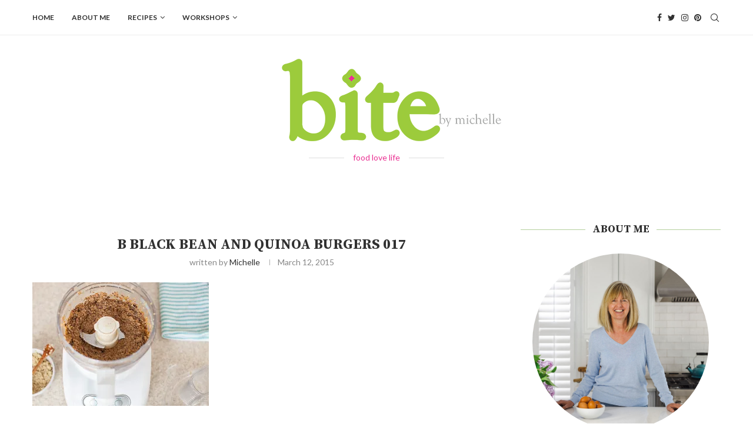

--- FILE ---
content_type: text/html; charset=UTF-8
request_url: https://bitebymichelle.com/2015/03/13/black-bean-and-quinoa-burgers/b-black-bean-and-quinoa-burgers-017/
body_size: 28769
content:
<!DOCTYPE html>
<html lang="en-US">
<head>
    <meta charset="UTF-8">
    <meta http-equiv="X-UA-Compatible" content="IE=edge">
    <meta name="viewport" content="width=device-width, initial-scale=1">
    <link rel="profile" href="https://gmpg.org/xfn/11" />
	    <link rel="alternate" type="application/rss+xml" title="bite RSS Feed"
          href="https://bitebymichelle.com/feed/"/>
    <link rel="alternate" type="application/atom+xml" title="bite Atom Feed"
          href="https://bitebymichelle.com/feed/atom/"/>
    <link rel="pingback" href="https://bitebymichelle.com/xmlrpc.php"/>
    <!--[if lt IE 9]>
	<script src="https://bitebymichelle.com/wp-content/themes/soledad/js/html5.js"></script>
	<![endif]-->
	<link rel='preconnect' href='https://fonts.googleapis.com' />
<link rel='preconnect' href='https://fonts.gstatic.com' />
<meta http-equiv='x-dns-prefetch-control' content='on'>
<link rel='dns-prefetch' href='//fonts.googleapis.com' />
<link rel='dns-prefetch' href='//fonts.gstatic.com' />
<link rel='dns-prefetch' href='//s.gravatar.com' />
<link rel='dns-prefetch' href='//www.google-analytics.com' />
<meta name='robots' content='index, follow, max-image-preview:large, max-snippet:-1, max-video-preview:-1' />

	<!-- This site is optimized with the Yoast SEO plugin v26.5 - https://yoast.com/wordpress/plugins/seo/ -->
	<title>b Black Bean and Quinoa Burgers 017 - bite</title>
	<link rel="canonical" href="https://bitebymichelle.com/2015/03/13/black-bean-and-quinoa-burgers/b-black-bean-and-quinoa-burgers-017/" />
	<meta property="og:locale" content="en_US" />
	<meta property="og:type" content="article" />
	<meta property="og:title" content="b Black Bean and Quinoa Burgers 017 - bite" />
	<meta property="og:url" content="https://bitebymichelle.com/2015/03/13/black-bean-and-quinoa-burgers/b-black-bean-and-quinoa-burgers-017/" />
	<meta property="og:site_name" content="bite" />
	<meta property="article:publisher" content="https://www.facebook.com/Bitebymichelle" />
	<meta property="og:image" content="https://bitebymichelle.com/2015/03/13/black-bean-and-quinoa-burgers/b-black-bean-and-quinoa-burgers-017" />
	<meta property="og:image:width" content="960" />
	<meta property="og:image:height" content="675" />
	<meta property="og:image:type" content="image/jpeg" />
	<script type="application/ld+json" class="yoast-schema-graph">{"@context":"https://schema.org","@graph":[{"@type":"WebPage","@id":"https://bitebymichelle.com/2015/03/13/black-bean-and-quinoa-burgers/b-black-bean-and-quinoa-burgers-017/","url":"https://bitebymichelle.com/2015/03/13/black-bean-and-quinoa-burgers/b-black-bean-and-quinoa-burgers-017/","name":"b Black Bean and Quinoa Burgers 017 - bite","isPartOf":{"@id":"https://bitebymichelle.com/#website"},"primaryImageOfPage":{"@id":"https://bitebymichelle.com/2015/03/13/black-bean-and-quinoa-burgers/b-black-bean-and-quinoa-burgers-017/#primaryimage"},"image":{"@id":"https://bitebymichelle.com/2015/03/13/black-bean-and-quinoa-burgers/b-black-bean-and-quinoa-burgers-017/#primaryimage"},"thumbnailUrl":"https://i0.wp.com/bitebymichelle.com/wp-content/uploads/2015/03/b-Black-Bean-and-Quinoa-Burgers-017.jpg?fit=960%2C675&ssl=1","datePublished":"2015-03-12T18:56:44+00:00","breadcrumb":{"@id":"https://bitebymichelle.com/2015/03/13/black-bean-and-quinoa-burgers/b-black-bean-and-quinoa-burgers-017/#breadcrumb"},"inLanguage":"en-US","potentialAction":[{"@type":"ReadAction","target":["https://bitebymichelle.com/2015/03/13/black-bean-and-quinoa-burgers/b-black-bean-and-quinoa-burgers-017/"]}]},{"@type":"ImageObject","inLanguage":"en-US","@id":"https://bitebymichelle.com/2015/03/13/black-bean-and-quinoa-burgers/b-black-bean-and-quinoa-burgers-017/#primaryimage","url":"https://i0.wp.com/bitebymichelle.com/wp-content/uploads/2015/03/b-Black-Bean-and-Quinoa-Burgers-017.jpg?fit=960%2C675&ssl=1","contentUrl":"https://i0.wp.com/bitebymichelle.com/wp-content/uploads/2015/03/b-Black-Bean-and-Quinoa-Burgers-017.jpg?fit=960%2C675&ssl=1"},{"@type":"BreadcrumbList","@id":"https://bitebymichelle.com/2015/03/13/black-bean-and-quinoa-burgers/b-black-bean-and-quinoa-burgers-017/#breadcrumb","itemListElement":[{"@type":"ListItem","position":1,"name":"Home","item":"https://bitebymichelle.com/"},{"@type":"ListItem","position":2,"name":"black bean and quinoa burgers &#8211; move over tofu","item":"https://staging.bitebymichelle.com/2015/03/13/black-bean-and-quinoa-burgers/"},{"@type":"ListItem","position":3,"name":"b Black Bean and Quinoa Burgers 017"}]},{"@type":"WebSite","@id":"https://bitebymichelle.com/#website","url":"https://bitebymichelle.com/","name":"bite","description":"Created by Michelle Hooton, bite by Michelle is a family favorites inspired food blog with a heavy emphasis on Italian cooking.","potentialAction":[{"@type":"SearchAction","target":{"@type":"EntryPoint","urlTemplate":"https://bitebymichelle.com/?s={search_term_string}"},"query-input":{"@type":"PropertyValueSpecification","valueRequired":true,"valueName":"search_term_string"}}],"inLanguage":"en-US"}]}</script>
	<!-- / Yoast SEO plugin. -->


<link rel='dns-prefetch' href='//www.youtube.com' />
<link rel='dns-prefetch' href='//secure.gravatar.com' />
<link rel='dns-prefetch' href='//stats.wp.com' />
<link rel='dns-prefetch' href='//fonts.googleapis.com' />
<link rel='dns-prefetch' href='//v0.wordpress.com' />
<link rel='dns-prefetch' href='//jetpack.wordpress.com' />
<link rel='dns-prefetch' href='//s0.wp.com' />
<link rel='dns-prefetch' href='//public-api.wordpress.com' />
<link rel='dns-prefetch' href='//0.gravatar.com' />
<link rel='dns-prefetch' href='//1.gravatar.com' />
<link rel='dns-prefetch' href='//2.gravatar.com' />
<link rel='dns-prefetch' href='//widgets.wp.com' />
<link rel='preconnect' href='//i0.wp.com' />
<link rel="alternate" type="application/rss+xml" title="bite &raquo; Feed" href="https://bitebymichelle.com/feed/" />
<link rel="alternate" type="application/rss+xml" title="bite &raquo; Comments Feed" href="https://bitebymichelle.com/comments/feed/" />
<link rel="alternate" type="application/rss+xml" title="bite &raquo; b Black Bean and Quinoa Burgers 017 Comments Feed" href="https://bitebymichelle.com/2015/03/13/black-bean-and-quinoa-burgers/b-black-bean-and-quinoa-burgers-017/feed/" />
<link rel="alternate" title="oEmbed (JSON)" type="application/json+oembed" href="https://bitebymichelle.com/wp-json/oembed/1.0/embed?url=https%3A%2F%2Fbitebymichelle.com%2F2015%2F03%2F13%2Fblack-bean-and-quinoa-burgers%2Fb-black-bean-and-quinoa-burgers-017%2F" />
<link rel="alternate" title="oEmbed (XML)" type="text/xml+oembed" href="https://bitebymichelle.com/wp-json/oembed/1.0/embed?url=https%3A%2F%2Fbitebymichelle.com%2F2015%2F03%2F13%2Fblack-bean-and-quinoa-burgers%2Fb-black-bean-and-quinoa-burgers-017%2F&#038;format=xml" />
<style id='wp-img-auto-sizes-contain-inline-css' type='text/css'>
img:is([sizes=auto i],[sizes^="auto," i]){contain-intrinsic-size:3000px 1500px}
/*# sourceURL=wp-img-auto-sizes-contain-inline-css */
</style>
<style id='wp-emoji-styles-inline-css' type='text/css'>

	img.wp-smiley, img.emoji {
		display: inline !important;
		border: none !important;
		box-shadow: none !important;
		height: 1em !important;
		width: 1em !important;
		margin: 0 0.07em !important;
		vertical-align: -0.1em !important;
		background: none !important;
		padding: 0 !important;
	}
/*# sourceURL=wp-emoji-styles-inline-css */
</style>
<style id='wp-block-library-inline-css' type='text/css'>
:root{--wp-block-synced-color:#7a00df;--wp-block-synced-color--rgb:122,0,223;--wp-bound-block-color:var(--wp-block-synced-color);--wp-editor-canvas-background:#ddd;--wp-admin-theme-color:#007cba;--wp-admin-theme-color--rgb:0,124,186;--wp-admin-theme-color-darker-10:#006ba1;--wp-admin-theme-color-darker-10--rgb:0,107,160.5;--wp-admin-theme-color-darker-20:#005a87;--wp-admin-theme-color-darker-20--rgb:0,90,135;--wp-admin-border-width-focus:2px}@media (min-resolution:192dpi){:root{--wp-admin-border-width-focus:1.5px}}.wp-element-button{cursor:pointer}:root .has-very-light-gray-background-color{background-color:#eee}:root .has-very-dark-gray-background-color{background-color:#313131}:root .has-very-light-gray-color{color:#eee}:root .has-very-dark-gray-color{color:#313131}:root .has-vivid-green-cyan-to-vivid-cyan-blue-gradient-background{background:linear-gradient(135deg,#00d084,#0693e3)}:root .has-purple-crush-gradient-background{background:linear-gradient(135deg,#34e2e4,#4721fb 50%,#ab1dfe)}:root .has-hazy-dawn-gradient-background{background:linear-gradient(135deg,#faaca8,#dad0ec)}:root .has-subdued-olive-gradient-background{background:linear-gradient(135deg,#fafae1,#67a671)}:root .has-atomic-cream-gradient-background{background:linear-gradient(135deg,#fdd79a,#004a59)}:root .has-nightshade-gradient-background{background:linear-gradient(135deg,#330968,#31cdcf)}:root .has-midnight-gradient-background{background:linear-gradient(135deg,#020381,#2874fc)}:root{--wp--preset--font-size--normal:16px;--wp--preset--font-size--huge:42px}.has-regular-font-size{font-size:1em}.has-larger-font-size{font-size:2.625em}.has-normal-font-size{font-size:var(--wp--preset--font-size--normal)}.has-huge-font-size{font-size:var(--wp--preset--font-size--huge)}.has-text-align-center{text-align:center}.has-text-align-left{text-align:left}.has-text-align-right{text-align:right}.has-fit-text{white-space:nowrap!important}#end-resizable-editor-section{display:none}.aligncenter{clear:both}.items-justified-left{justify-content:flex-start}.items-justified-center{justify-content:center}.items-justified-right{justify-content:flex-end}.items-justified-space-between{justify-content:space-between}.screen-reader-text{border:0;clip-path:inset(50%);height:1px;margin:-1px;overflow:hidden;padding:0;position:absolute;width:1px;word-wrap:normal!important}.screen-reader-text:focus{background-color:#ddd;clip-path:none;color:#444;display:block;font-size:1em;height:auto;left:5px;line-height:normal;padding:15px 23px 14px;text-decoration:none;top:5px;width:auto;z-index:100000}html :where(.has-border-color){border-style:solid}html :where([style*=border-top-color]){border-top-style:solid}html :where([style*=border-right-color]){border-right-style:solid}html :where([style*=border-bottom-color]){border-bottom-style:solid}html :where([style*=border-left-color]){border-left-style:solid}html :where([style*=border-width]){border-style:solid}html :where([style*=border-top-width]){border-top-style:solid}html :where([style*=border-right-width]){border-right-style:solid}html :where([style*=border-bottom-width]){border-bottom-style:solid}html :where([style*=border-left-width]){border-left-style:solid}html :where(img[class*=wp-image-]){height:auto;max-width:100%}:where(figure){margin:0 0 1em}html :where(.is-position-sticky){--wp-admin--admin-bar--position-offset:var(--wp-admin--admin-bar--height,0px)}@media screen and (max-width:600px){html :where(.is-position-sticky){--wp-admin--admin-bar--position-offset:0px}}

/*# sourceURL=wp-block-library-inline-css */
</style><style id='wp-block-categories-inline-css' type='text/css'>
.wp-block-categories{box-sizing:border-box}.wp-block-categories.alignleft{margin-right:2em}.wp-block-categories.alignright{margin-left:2em}.wp-block-categories.wp-block-categories-dropdown.aligncenter{text-align:center}.wp-block-categories .wp-block-categories__label{display:block;width:100%}
/*# sourceURL=https://bitebymichelle.com/wp-includes/blocks/categories/style.min.css */
</style>
<style id='global-styles-inline-css' type='text/css'>
:root{--wp--preset--aspect-ratio--square: 1;--wp--preset--aspect-ratio--4-3: 4/3;--wp--preset--aspect-ratio--3-4: 3/4;--wp--preset--aspect-ratio--3-2: 3/2;--wp--preset--aspect-ratio--2-3: 2/3;--wp--preset--aspect-ratio--16-9: 16/9;--wp--preset--aspect-ratio--9-16: 9/16;--wp--preset--color--black: #000000;--wp--preset--color--cyan-bluish-gray: #abb8c3;--wp--preset--color--white: #ffffff;--wp--preset--color--pale-pink: #f78da7;--wp--preset--color--vivid-red: #cf2e2e;--wp--preset--color--luminous-vivid-orange: #ff6900;--wp--preset--color--luminous-vivid-amber: #fcb900;--wp--preset--color--light-green-cyan: #7bdcb5;--wp--preset--color--vivid-green-cyan: #00d084;--wp--preset--color--pale-cyan-blue: #8ed1fc;--wp--preset--color--vivid-cyan-blue: #0693e3;--wp--preset--color--vivid-purple: #9b51e0;--wp--preset--gradient--vivid-cyan-blue-to-vivid-purple: linear-gradient(135deg,rgb(6,147,227) 0%,rgb(155,81,224) 100%);--wp--preset--gradient--light-green-cyan-to-vivid-green-cyan: linear-gradient(135deg,rgb(122,220,180) 0%,rgb(0,208,130) 100%);--wp--preset--gradient--luminous-vivid-amber-to-luminous-vivid-orange: linear-gradient(135deg,rgb(252,185,0) 0%,rgb(255,105,0) 100%);--wp--preset--gradient--luminous-vivid-orange-to-vivid-red: linear-gradient(135deg,rgb(255,105,0) 0%,rgb(207,46,46) 100%);--wp--preset--gradient--very-light-gray-to-cyan-bluish-gray: linear-gradient(135deg,rgb(238,238,238) 0%,rgb(169,184,195) 100%);--wp--preset--gradient--cool-to-warm-spectrum: linear-gradient(135deg,rgb(74,234,220) 0%,rgb(151,120,209) 20%,rgb(207,42,186) 40%,rgb(238,44,130) 60%,rgb(251,105,98) 80%,rgb(254,248,76) 100%);--wp--preset--gradient--blush-light-purple: linear-gradient(135deg,rgb(255,206,236) 0%,rgb(152,150,240) 100%);--wp--preset--gradient--blush-bordeaux: linear-gradient(135deg,rgb(254,205,165) 0%,rgb(254,45,45) 50%,rgb(107,0,62) 100%);--wp--preset--gradient--luminous-dusk: linear-gradient(135deg,rgb(255,203,112) 0%,rgb(199,81,192) 50%,rgb(65,88,208) 100%);--wp--preset--gradient--pale-ocean: linear-gradient(135deg,rgb(255,245,203) 0%,rgb(182,227,212) 50%,rgb(51,167,181) 100%);--wp--preset--gradient--electric-grass: linear-gradient(135deg,rgb(202,248,128) 0%,rgb(113,206,126) 100%);--wp--preset--gradient--midnight: linear-gradient(135deg,rgb(2,3,129) 0%,rgb(40,116,252) 100%);--wp--preset--font-size--small: 12px;--wp--preset--font-size--medium: 20px;--wp--preset--font-size--large: 32px;--wp--preset--font-size--x-large: 42px;--wp--preset--font-size--normal: 14px;--wp--preset--font-size--huge: 42px;--wp--preset--spacing--20: 0.44rem;--wp--preset--spacing--30: 0.67rem;--wp--preset--spacing--40: 1rem;--wp--preset--spacing--50: 1.5rem;--wp--preset--spacing--60: 2.25rem;--wp--preset--spacing--70: 3.38rem;--wp--preset--spacing--80: 5.06rem;--wp--preset--shadow--natural: 6px 6px 9px rgba(0, 0, 0, 0.2);--wp--preset--shadow--deep: 12px 12px 50px rgba(0, 0, 0, 0.4);--wp--preset--shadow--sharp: 6px 6px 0px rgba(0, 0, 0, 0.2);--wp--preset--shadow--outlined: 6px 6px 0px -3px rgb(255, 255, 255), 6px 6px rgb(0, 0, 0);--wp--preset--shadow--crisp: 6px 6px 0px rgb(0, 0, 0);}:where(.is-layout-flex){gap: 0.5em;}:where(.is-layout-grid){gap: 0.5em;}body .is-layout-flex{display: flex;}.is-layout-flex{flex-wrap: wrap;align-items: center;}.is-layout-flex > :is(*, div){margin: 0;}body .is-layout-grid{display: grid;}.is-layout-grid > :is(*, div){margin: 0;}:where(.wp-block-columns.is-layout-flex){gap: 2em;}:where(.wp-block-columns.is-layout-grid){gap: 2em;}:where(.wp-block-post-template.is-layout-flex){gap: 1.25em;}:where(.wp-block-post-template.is-layout-grid){gap: 1.25em;}.has-black-color{color: var(--wp--preset--color--black) !important;}.has-cyan-bluish-gray-color{color: var(--wp--preset--color--cyan-bluish-gray) !important;}.has-white-color{color: var(--wp--preset--color--white) !important;}.has-pale-pink-color{color: var(--wp--preset--color--pale-pink) !important;}.has-vivid-red-color{color: var(--wp--preset--color--vivid-red) !important;}.has-luminous-vivid-orange-color{color: var(--wp--preset--color--luminous-vivid-orange) !important;}.has-luminous-vivid-amber-color{color: var(--wp--preset--color--luminous-vivid-amber) !important;}.has-light-green-cyan-color{color: var(--wp--preset--color--light-green-cyan) !important;}.has-vivid-green-cyan-color{color: var(--wp--preset--color--vivid-green-cyan) !important;}.has-pale-cyan-blue-color{color: var(--wp--preset--color--pale-cyan-blue) !important;}.has-vivid-cyan-blue-color{color: var(--wp--preset--color--vivid-cyan-blue) !important;}.has-vivid-purple-color{color: var(--wp--preset--color--vivid-purple) !important;}.has-black-background-color{background-color: var(--wp--preset--color--black) !important;}.has-cyan-bluish-gray-background-color{background-color: var(--wp--preset--color--cyan-bluish-gray) !important;}.has-white-background-color{background-color: var(--wp--preset--color--white) !important;}.has-pale-pink-background-color{background-color: var(--wp--preset--color--pale-pink) !important;}.has-vivid-red-background-color{background-color: var(--wp--preset--color--vivid-red) !important;}.has-luminous-vivid-orange-background-color{background-color: var(--wp--preset--color--luminous-vivid-orange) !important;}.has-luminous-vivid-amber-background-color{background-color: var(--wp--preset--color--luminous-vivid-amber) !important;}.has-light-green-cyan-background-color{background-color: var(--wp--preset--color--light-green-cyan) !important;}.has-vivid-green-cyan-background-color{background-color: var(--wp--preset--color--vivid-green-cyan) !important;}.has-pale-cyan-blue-background-color{background-color: var(--wp--preset--color--pale-cyan-blue) !important;}.has-vivid-cyan-blue-background-color{background-color: var(--wp--preset--color--vivid-cyan-blue) !important;}.has-vivid-purple-background-color{background-color: var(--wp--preset--color--vivid-purple) !important;}.has-black-border-color{border-color: var(--wp--preset--color--black) !important;}.has-cyan-bluish-gray-border-color{border-color: var(--wp--preset--color--cyan-bluish-gray) !important;}.has-white-border-color{border-color: var(--wp--preset--color--white) !important;}.has-pale-pink-border-color{border-color: var(--wp--preset--color--pale-pink) !important;}.has-vivid-red-border-color{border-color: var(--wp--preset--color--vivid-red) !important;}.has-luminous-vivid-orange-border-color{border-color: var(--wp--preset--color--luminous-vivid-orange) !important;}.has-luminous-vivid-amber-border-color{border-color: var(--wp--preset--color--luminous-vivid-amber) !important;}.has-light-green-cyan-border-color{border-color: var(--wp--preset--color--light-green-cyan) !important;}.has-vivid-green-cyan-border-color{border-color: var(--wp--preset--color--vivid-green-cyan) !important;}.has-pale-cyan-blue-border-color{border-color: var(--wp--preset--color--pale-cyan-blue) !important;}.has-vivid-cyan-blue-border-color{border-color: var(--wp--preset--color--vivid-cyan-blue) !important;}.has-vivid-purple-border-color{border-color: var(--wp--preset--color--vivid-purple) !important;}.has-vivid-cyan-blue-to-vivid-purple-gradient-background{background: var(--wp--preset--gradient--vivid-cyan-blue-to-vivid-purple) !important;}.has-light-green-cyan-to-vivid-green-cyan-gradient-background{background: var(--wp--preset--gradient--light-green-cyan-to-vivid-green-cyan) !important;}.has-luminous-vivid-amber-to-luminous-vivid-orange-gradient-background{background: var(--wp--preset--gradient--luminous-vivid-amber-to-luminous-vivid-orange) !important;}.has-luminous-vivid-orange-to-vivid-red-gradient-background{background: var(--wp--preset--gradient--luminous-vivid-orange-to-vivid-red) !important;}.has-very-light-gray-to-cyan-bluish-gray-gradient-background{background: var(--wp--preset--gradient--very-light-gray-to-cyan-bluish-gray) !important;}.has-cool-to-warm-spectrum-gradient-background{background: var(--wp--preset--gradient--cool-to-warm-spectrum) !important;}.has-blush-light-purple-gradient-background{background: var(--wp--preset--gradient--blush-light-purple) !important;}.has-blush-bordeaux-gradient-background{background: var(--wp--preset--gradient--blush-bordeaux) !important;}.has-luminous-dusk-gradient-background{background: var(--wp--preset--gradient--luminous-dusk) !important;}.has-pale-ocean-gradient-background{background: var(--wp--preset--gradient--pale-ocean) !important;}.has-electric-grass-gradient-background{background: var(--wp--preset--gradient--electric-grass) !important;}.has-midnight-gradient-background{background: var(--wp--preset--gradient--midnight) !important;}.has-small-font-size{font-size: var(--wp--preset--font-size--small) !important;}.has-medium-font-size{font-size: var(--wp--preset--font-size--medium) !important;}.has-large-font-size{font-size: var(--wp--preset--font-size--large) !important;}.has-x-large-font-size{font-size: var(--wp--preset--font-size--x-large) !important;}
/*# sourceURL=global-styles-inline-css */
</style>

<style id='classic-theme-styles-inline-css' type='text/css'>
/*! This file is auto-generated */
.wp-block-button__link{color:#fff;background-color:#32373c;border-radius:9999px;box-shadow:none;text-decoration:none;padding:calc(.667em + 2px) calc(1.333em + 2px);font-size:1.125em}.wp-block-file__button{background:#32373c;color:#fff;text-decoration:none}
/*# sourceURL=/wp-includes/css/classic-themes.min.css */
</style>
<link rel='stylesheet' id='wp-components-css' href='https://bitebymichelle.com/wp-includes/css/dist/components/style.min.css?ver=6.9' type='text/css' media='all' />
<link rel='stylesheet' id='wp-preferences-css' href='https://bitebymichelle.com/wp-includes/css/dist/preferences/style.min.css?ver=6.9' type='text/css' media='all' />
<link rel='stylesheet' id='wp-block-editor-css' href='https://bitebymichelle.com/wp-includes/css/dist/block-editor/style.min.css?ver=6.9' type='text/css' media='all' />
<link rel='stylesheet' id='popup-maker-block-library-style-css' href='https://bitebymichelle.com/wp-content/plugins/popup-maker/dist/packages/block-library-style.css?ver=dbea705cfafe089d65f1' type='text/css' media='all' />
<link rel='stylesheet' id='penci-fonts-css' href='https://fonts.googleapis.com/css?family=Source+Serif+Pro%3A300%2C300italic%2C400%2C400italic%2C500%2C500italic%2C700%2C700italic%2C800%2C800italic%7CLato%3A300%2C300italic%2C400%2C400italic%2C500%2C500italic%2C600%2C600italic%2C700%2C700italic%2C800%2C800italic%26subset%3Dlatin%2Ccyrillic%2Ccyrillic-ext%2Cgreek%2Cgreek-ext%2Clatin-ext&#038;display=swap&#038;ver=8.1.3' type='text/css' media='all' />
<link rel='stylesheet' id='penci-main-style-css' href='https://bitebymichelle.com/wp-content/themes/soledad/main.css?ver=8.1.3' type='text/css' media='all' />
<link rel='stylesheet' id='penci-font-awesomeold-css' href='https://bitebymichelle.com/wp-content/themes/soledad/css/font-awesome.4.7.0.swap.min.css?ver=4.7.0' type='text/css' media='all' />
<link rel='stylesheet' id='penci_icon-css' href='https://bitebymichelle.com/wp-content/themes/soledad/css/penci-icon.css?ver=8.1.3' type='text/css' media='all' />
<link rel='stylesheet' id='penci_style-css' href='https://bitebymichelle.com/wp-content/themes/soledad-child/style.css?ver=8.1.3' type='text/css' media='all' />
<link rel='stylesheet' id='penci_social_counter-css' href='https://bitebymichelle.com/wp-content/themes/soledad/css/social-counter.css?ver=8.1.3' type='text/css' media='all' />
<link rel='stylesheet' id='jetpack_likes-css' href='https://bitebymichelle.com/wp-content/plugins/jetpack/modules/likes/style.css?ver=15.3.1' type='text/css' media='all' />
<link rel='stylesheet' id='popup-maker-site-css' href='//bitebymichelle.com/wp-content/uploads/pum/pum-site-styles.css?generated=1766493179&#038;ver=1.21.5' type='text/css' media='all' />
<link rel='stylesheet' id='penci-recipe-css-css' href='https://bitebymichelle.com/wp-content/plugins/penci-recipe/css/recipe.css?ver=3.3' type='text/css' media='all' />
<link rel='stylesheet' id='penci-soledad-parent-style-css' href='https://bitebymichelle.com/wp-content/themes/soledad/style.css?ver=6.9' type='text/css' media='all' />
<script type="text/javascript" src="https://bitebymichelle.com/wp-includes/js/jquery/jquery.min.js?ver=3.7.1" id="jquery-core-js"></script>
<script type="text/javascript" src="https://bitebymichelle.com/wp-includes/js/jquery/jquery-migrate.min.js?ver=3.4.1" id="jquery-migrate-js"></script>
<link rel="https://api.w.org/" href="https://bitebymichelle.com/wp-json/" /><link rel="alternate" title="JSON" type="application/json" href="https://bitebymichelle.com/wp-json/wp/v2/media/13835" /><link rel="EditURI" type="application/rsd+xml" title="RSD" href="https://bitebymichelle.com/xmlrpc.php?rsd" />
<meta name="generator" content="WordPress 6.9" />
<link rel='shortlink' href='https://wp.me/a4lJnK-3B9' />
	<style>img#wpstats{display:none}</style>
		<style id="penci-custom-style" type="text/css">body{ --pcbg-cl: #fff; --pctext-cl: #313131; --pcborder-cl: #dedede; --pcheading-cl: #313131; --pcmeta-cl: #888888; --pcaccent-cl: #6eb48c; --pcbody-font: 'PT Serif', serif; --pchead-font: 'Raleway', sans-serif; --pchead-wei: bold; } .fluid-width-video-wrapper > div { position: absolute; left: 0; right: 0; top: 0; width: 100%; height: 100%; } .penci-image-holder:before{ padding-top: 135.4%; }.penci-megamenu .penci-image-holder:before{ padding-top: 100%; } body { --pchead-font: 'Source Serif Pro', serif; } body { --pcbody-font: 'Lato', sans-serif; } p{ line-height: 1.8; } #navigation .menu > li > a, #navigation ul.menu ul.sub-menu li > a, .navigation ul.menu ul.sub-menu li > a, .penci-menu-hbg .menu li a, #sidebar-nav .menu li a { font-family: 'Lato', sans-serif; font-weight: normal; } .penci-hide-tagupdated{ display: none !important; } .header-slogan .header-slogan-text { font-style:normal; } .header-slogan .header-slogan-text { font-weight:normal; } body { --pchead-wei: bold; } .featured-area .penci-image-holder, .featured-area .penci-slider4-overlay, .featured-area .penci-slide-overlay .overlay-link, .featured-style-29 .featured-slider-overlay, .penci-slider38-overlay{ border-radius: ; -webkit-border-radius: ; } .penci-featured-content-right:before{ border-top-right-radius: ; border-bottom-right-radius: ; } .penci-flat-overlay .penci-slide-overlay .penci-mag-featured-content:before{ border-bottom-left-radius: ; border-bottom-right-radius: ; } .container-single .post-image{ border-radius: ; -webkit-border-radius: ; } .penci-mega-thumbnail .penci-image-holder{ border-radius: ; -webkit-border-radius: ; } #navigation .menu > li > a, #navigation ul.menu ul.sub-menu li > a, .navigation ul.menu ul.sub-menu li > a, .penci-menu-hbg .menu li a, #sidebar-nav .menu li a, #navigation .penci-megamenu .penci-mega-child-categories a, .navigation .penci-megamenu .penci-mega-child-categories a{ font-weight: 600; } body.penci-body-boxed { background-image: url(http://soledad.pencidesign.com/soledad-food/wp-content/uploads/sites/2/2017/06/background-food.jpg); } body.penci-body-boxed { background-repeat:repeat; } body.penci-body-boxed { background-attachment:fixed; } body.penci-body-boxed { background-size:auto; } #header .inner-header .container { padding:40px 0; } body{ --pcaccent-cl: #81bee0; } .penci-menuhbg-toggle:hover .lines-button:after, .penci-menuhbg-toggle:hover .penci-lines:before, .penci-menuhbg-toggle:hover .penci-lines:after,.tags-share-box.tags-share-box-s2 .post-share-plike,.penci-video_playlist .penci-playlist-title,.pencisc-column-2.penci-video_playlist .penci-video-nav .playlist-panel-item, .pencisc-column-1.penci-video_playlist .penci-video-nav .playlist-panel-item,.penci-video_playlist .penci-custom-scroll::-webkit-scrollbar-thumb, .pencisc-button, .post-entry .pencisc-button, .penci-dropcap-box, .penci-dropcap-circle, .penci-login-register input[type="submit"]:hover, .penci-ld .penci-ldin:before, .penci-ldspinner > div{ background: #81bee0; } a, .post-entry .penci-portfolio-filter ul li a:hover, .penci-portfolio-filter ul li a:hover, .penci-portfolio-filter ul li.active a, .post-entry .penci-portfolio-filter ul li.active a, .penci-countdown .countdown-amount, .archive-box h1, .post-entry a, .container.penci-breadcrumb span a:hover, .post-entry blockquote:before, .post-entry blockquote cite, .post-entry blockquote .author, .wpb_text_column blockquote:before, .wpb_text_column blockquote cite, .wpb_text_column blockquote .author, .penci-pagination a:hover, ul.penci-topbar-menu > li a:hover, div.penci-topbar-menu > ul > li a:hover, .penci-recipe-heading a.penci-recipe-print,.penci-review-metas .penci-review-btnbuy, .main-nav-social a:hover, .widget-social .remove-circle a:hover i, .penci-recipe-index .cat > a.penci-cat-name, #bbpress-forums li.bbp-body ul.forum li.bbp-forum-info a:hover, #bbpress-forums li.bbp-body ul.topic li.bbp-topic-title a:hover, #bbpress-forums li.bbp-body ul.forum li.bbp-forum-info .bbp-forum-content a, #bbpress-forums li.bbp-body ul.topic p.bbp-topic-meta a, #bbpress-forums .bbp-breadcrumb a:hover, #bbpress-forums .bbp-forum-freshness a:hover, #bbpress-forums .bbp-topic-freshness a:hover, #buddypress ul.item-list li div.item-title a, #buddypress ul.item-list li h4 a, #buddypress .activity-header a:first-child, #buddypress .comment-meta a:first-child, #buddypress .acomment-meta a:first-child, div.bbp-template-notice a:hover, .penci-menu-hbg .menu li a .indicator:hover, .penci-menu-hbg .menu li a:hover, #sidebar-nav .menu li a:hover, .penci-rlt-popup .rltpopup-meta .rltpopup-title:hover, .penci-video_playlist .penci-video-playlist-item .penci-video-title:hover, .penci_list_shortcode li:before, .penci-dropcap-box-outline, .penci-dropcap-circle-outline, .penci-dropcap-regular, .penci-dropcap-bold{ color: #81bee0; } .penci-home-popular-post ul.slick-dots li button:hover, .penci-home-popular-post ul.slick-dots li.slick-active button, .post-entry blockquote .author span:after, .error-image:after, .error-404 .go-back-home a:after, .penci-header-signup-form, .woocommerce span.onsale, .woocommerce #respond input#submit:hover, .woocommerce a.button:hover, .woocommerce button.button:hover, .woocommerce input.button:hover, .woocommerce nav.woocommerce-pagination ul li span.current, .woocommerce div.product .entry-summary div[itemprop="description"]:before, .woocommerce div.product .entry-summary div[itemprop="description"] blockquote .author span:after, .woocommerce div.product .woocommerce-tabs #tab-description blockquote .author span:after, .woocommerce #respond input#submit.alt:hover, .woocommerce a.button.alt:hover, .woocommerce button.button.alt:hover, .woocommerce input.button.alt:hover, .pcheader-icon.shoping-cart-icon > a > span, #penci-demobar .buy-button, #penci-demobar .buy-button:hover, .penci-recipe-heading a.penci-recipe-print:hover,.penci-review-metas .penci-review-btnbuy:hover, .penci-review-process span, .penci-review-score-total, #navigation.menu-style-2 ul.menu ul.sub-menu:before, #navigation.menu-style-2 .menu ul ul.sub-menu:before, .penci-go-to-top-floating, .post-entry.blockquote-style-2 blockquote:before, #bbpress-forums #bbp-search-form .button, #bbpress-forums #bbp-search-form .button:hover, .wrapper-boxed .bbp-pagination-links span.current, #bbpress-forums #bbp_reply_submit:hover, #bbpress-forums #bbp_topic_submit:hover,#main .bbp-login-form .bbp-submit-wrapper button[type="submit"]:hover, #buddypress .dir-search input[type=submit], #buddypress .groups-members-search input[type=submit], #buddypress button:hover, #buddypress a.button:hover, #buddypress a.button:focus, #buddypress input[type=button]:hover, #buddypress input[type=reset]:hover, #buddypress ul.button-nav li a:hover, #buddypress ul.button-nav li.current a, #buddypress div.generic-button a:hover, #buddypress .comment-reply-link:hover, #buddypress input[type=submit]:hover, #buddypress div.pagination .pagination-links .current, #buddypress div.item-list-tabs ul li.selected a, #buddypress div.item-list-tabs ul li.current a, #buddypress div.item-list-tabs ul li a:hover, #buddypress table.notifications thead tr, #buddypress table.notifications-settings thead tr, #buddypress table.profile-settings thead tr, #buddypress table.profile-fields thead tr, #buddypress table.wp-profile-fields thead tr, #buddypress table.messages-notices thead tr, #buddypress table.forum thead tr, #buddypress input[type=submit] { background-color: #81bee0; } .penci-pagination ul.page-numbers li span.current, #comments_pagination span { color: #fff; background: #81bee0; border-color: #81bee0; } .footer-instagram h4.footer-instagram-title > span:before, .woocommerce nav.woocommerce-pagination ul li span.current, .penci-pagination.penci-ajax-more a.penci-ajax-more-button:hover, .penci-recipe-heading a.penci-recipe-print:hover,.penci-review-metas .penci-review-btnbuy:hover, .home-featured-cat-content.style-14 .magcat-padding:before, .wrapper-boxed .bbp-pagination-links span.current, #buddypress .dir-search input[type=submit], #buddypress .groups-members-search input[type=submit], #buddypress button:hover, #buddypress a.button:hover, #buddypress a.button:focus, #buddypress input[type=button]:hover, #buddypress input[type=reset]:hover, #buddypress ul.button-nav li a:hover, #buddypress ul.button-nav li.current a, #buddypress div.generic-button a:hover, #buddypress .comment-reply-link:hover, #buddypress input[type=submit]:hover, #buddypress div.pagination .pagination-links .current, #buddypress input[type=submit], form.pc-searchform.penci-hbg-search-form input.search-input:hover, form.pc-searchform.penci-hbg-search-form input.search-input:focus, .penci-dropcap-box-outline, .penci-dropcap-circle-outline { border-color: #81bee0; } .woocommerce .woocommerce-error, .woocommerce .woocommerce-info, .woocommerce .woocommerce-message { border-top-color: #81bee0; } .penci-slider ol.penci-control-nav li a.penci-active, .penci-slider ol.penci-control-nav li a:hover, .penci-related-carousel .owl-dot.active span, .penci-owl-carousel-slider .owl-dot.active span{ border-color: #81bee0; background-color: #81bee0; } .woocommerce .woocommerce-message:before, .woocommerce form.checkout table.shop_table .order-total .amount, .woocommerce ul.products li.product .price ins, .woocommerce ul.products li.product .price, .woocommerce div.product p.price ins, .woocommerce div.product span.price ins, .woocommerce div.product p.price, .woocommerce div.product .entry-summary div[itemprop="description"] blockquote:before, .woocommerce div.product .woocommerce-tabs #tab-description blockquote:before, .woocommerce div.product .entry-summary div[itemprop="description"] blockquote cite, .woocommerce div.product .entry-summary div[itemprop="description"] blockquote .author, .woocommerce div.product .woocommerce-tabs #tab-description blockquote cite, .woocommerce div.product .woocommerce-tabs #tab-description blockquote .author, .woocommerce div.product .product_meta > span a:hover, .woocommerce div.product .woocommerce-tabs ul.tabs li.active, .woocommerce ul.cart_list li .amount, .woocommerce ul.product_list_widget li .amount, .woocommerce table.shop_table td.product-name a:hover, .woocommerce table.shop_table td.product-price span, .woocommerce table.shop_table td.product-subtotal span, .woocommerce-cart .cart-collaterals .cart_totals table td .amount, .woocommerce .woocommerce-info:before, .woocommerce div.product span.price, .penci-container-inside.penci-breadcrumb span a:hover { color: #81bee0; } .standard-content .penci-more-link.penci-more-link-button a.more-link, .penci-readmore-btn.penci-btn-make-button a, .penci-featured-cat-seemore.penci-btn-make-button a{ background-color: #81bee0; color: #fff; } .penci-vernav-toggle:before{ border-top-color: #81bee0; color: #fff; } .penci-top-bar, .penci-topbar-trending .penci-owl-carousel .owl-item, ul.penci-topbar-menu ul.sub-menu, div.penci-topbar-menu > ul ul.sub-menu, .pctopbar-login-btn .pclogin-sub{ background-color: #111111; } .headline-title.nticker-style-3:after{ border-color: #111111; } .headline-title { background-color: #689f38; } .headline-title.nticker-style-2:after, .headline-title.nticker-style-4:after{ border-color: #689f38; } a.penci-topbar-post-title:hover { color: #689f38; } ul.penci-topbar-menu > li a:hover, div.penci-topbar-menu > ul > li a:hover { color: #689f38; } .penci-topbar-social a:hover { color: #689f38; } #penci-login-popup:before{ opacity: ; } .header-header-1.has-bottom-line, .header-header-4.has-bottom-line, .header-header-7.has-bottom-line { border-bottom: none; } #header .inner-header { background-color: #ffffff; background-image: none; } #navigation ul.menu > li > a:before, #navigation .menu > ul > li > a:before{ content: none; } #navigation .menu > li > a, #navigation .menu .sub-menu li a { color: #313131; } #navigation .menu > li > a:hover, #navigation .menu li.current-menu-item > a, #navigation .menu > li.current_page_item > a, #navigation .menu > li:hover > a, #navigation .menu > li.current-menu-ancestor > a, #navigation .menu > li.current-menu-item > a, #navigation .menu .sub-menu li a:hover, #navigation .menu .sub-menu li.current-menu-item > a, #navigation .sub-menu li:hover > a { color: #689f38; } #navigation ul.menu > li > a:before, #navigation .menu > ul > li > a:before { background: #689f38; } #navigation .penci-megamenu .penci-mega-child-categories, #navigation.menu-style-2 .penci-megamenu .penci-mega-child-categories a.cat-active { background-color: #ffffff; } #navigation .penci-megamenu .penci-mega-child-categories a.cat-active, #navigation .menu .penci-megamenu .penci-mega-child-categories a:hover, #navigation .menu .penci-megamenu .penci-mega-latest-posts .penci-mega-post a:hover { color: #689f38; } #navigation .penci-megamenu .penci-mega-thumbnail .mega-cat-name { background: #689f38; } #navigation ul.menu > li > a, #navigation .menu > ul > li > a { font-size: 12px; } #navigation .penci-megamenu .post-mega-title a, .navigation .penci-megamenu .penci-content-megamenu .penci-mega-latest-posts .penci-mega-post a{ font-size:14px; } #navigation .penci-megamenu .post-mega-title a, .navigation .penci-megamenu .penci-content-megamenu .penci-mega-latest-posts .penci-mega-post a{ text-transform: none; } .header-slogan .header-slogan-text { color: #ea3293; } .header-slogan .header-slogan-text:before, .header-slogan .header-slogan-text:after { background: #dedede; } #navigation .menu .sub-menu li a:hover, #navigation .menu .sub-menu li.current-menu-item > a, #navigation .sub-menu li:hover > a { color: #689f38; } .penci-header-signup-form { padding-top: px; padding-bottom: px; } .penci-header-signup-form { background-color: #689f38; } .header-social a i, .main-nav-social a { color: #313131; } .header-social a:hover i, .main-nav-social a:hover, .penci-menuhbg-toggle:hover .lines-button:after, .penci-menuhbg-toggle:hover .penci-lines:before, .penci-menuhbg-toggle:hover .penci-lines:after { color: #689f38; } #sidebar-nav .menu li a:hover, .header-social.sidebar-nav-social a:hover i, #sidebar-nav .menu li a .indicator:hover, #sidebar-nav .menu .sub-menu li a .indicator:hover{ color: #689f38; } #sidebar-nav-logo:before{ background-color: #689f38; } .penci-slide-overlay .overlay-link, .penci-slider38-overlay, .penci-flat-overlay .penci-slide-overlay .penci-mag-featured-content:before { opacity: ; } .penci-item-mag:hover .penci-slide-overlay .overlay-link, .featured-style-38 .item:hover .penci-slider38-overlay, .penci-flat-overlay .penci-item-mag:hover .penci-slide-overlay .penci-mag-featured-content:before { opacity: ; } .penci-featured-content .featured-slider-overlay { opacity: ; } .penci-featured-content .feat-text .featured-cat a, .penci-mag-featured-content .cat > a.penci-cat-name, .featured-style-35 .cat > a.penci-cat-name { color: #ffffff; } .penci-mag-featured-content .cat > a.penci-cat-name:after, .penci-featured-content .cat > a.penci-cat-name:after, .featured-style-35 .cat > a.penci-cat-name:after{ border-color: #ffffff; } .penci-featured-content .feat-text .featured-cat a:hover, .penci-mag-featured-content .cat > a.penci-cat-name:hover, .featured-style-35 .cat > a.penci-cat-name:hover { color: #ffffff; } .featured-style-29 .featured-slider-overlay { opacity: ; } .pencislider-container .pencislider-content .pencislider-title, .featured-style-37 .penci-item-1 .featured-cat{-webkit-animation-delay: 0.4s;-moz-animation-delay: 0.4s;-o-animation-delay: 0.4s;animation-delay: 0.4s;} .pencislider-container .pencislider-caption, .featured-style-37 .penci-item-1 .feat-text h3 {-webkit-animation-delay: 0.6s;-moz-animation-delay: 0.6s;-o-animation-delay: 0.6s;animation-delay: 0.6s;} .pencislider-container .pencislider-content .penci-button, .featured-style-37 .penci-item-1 .feat-meta {-webkit-animation-delay: 0.8s;-moz-animation-delay: 0.8s;-o-animation-delay: 0.8s;animation-delay: 0.8s;} .penci-featured-content .feat-text{ -webkit-animation-delay: 0.2s;-moz-animation-delay: 0.2s;-o-animation-delay: 0.2s;animation-delay: 0.2s; } .penci-featured-content .feat-text .featured-cat{ -webkit-animation-delay: 0.4s;-moz-animation-delay: 0.4s;-o-animation-delay: 0.4s;animation-delay: 0.4s; } .penci-featured-content .feat-text h3{ -webkit-animation-delay: 0.6s;-moz-animation-delay: 0.6s;-o-animation-delay: 0.6s;animation-delay: 0.6s; } .penci-featured-content .feat-text .feat-meta, .featured-style-29 .penci-featured-slider-button{ -webkit-animation-delay: 0.8s;-moz-animation-delay: 0.8s;-o-animation-delay: 1s;animation-delay: 0.8s; } .penci-featured-content-right:before{ animation-delay: 0.3s; -webkit-animation-delay: 0.3s; } .featured-style-35 .featured-cat{ animation-delay: 0.7s; -webkit-animation-delay: 0.7s; } .featured-style-35 .feat-text-right h3{ animation-delay: 0.9s; -webkit-animation-delay: 0.9s; } .featured-style-35 .feat-text-right .featured-content-excerpt{ animation-delay: 1.1s; -webkit-animation-delay: 1.1s; } .featured-style-35 .feat-text-right .penci-featured-slider-button{ animation-delay: 1.3s; -webkit-animation-delay: 1.3s; } .featured-area .penci-slider { max-height: 600px; } .penci-standard-cat .cat > a.penci-cat-name { color: #689f38; } .penci-standard-cat .cat:before, .penci-standard-cat .cat:after { background-color: #689f38; } .standard-content .penci-post-box-meta .penci-post-share-box a:hover, .standard-content .penci-post-box-meta .penci-post-share-box a.liked { color: #689f38; } .header-standard .post-entry a:hover, .header-standard .author-post span a:hover, .standard-content a, .standard-content .post-entry a, .standard-post-entry a.more-link:hover, .penci-post-box-meta .penci-box-meta a:hover, .standard-content .post-entry blockquote:before, .post-entry blockquote cite, .post-entry blockquote .author, .standard-content-special .author-quote span, .standard-content-special .format-post-box .post-format-icon i, .standard-content-special .format-post-box .dt-special a:hover, .standard-content .penci-more-link a.more-link, .standard-content .penci-post-box-meta .penci-box-meta a:hover { color: #689f38; } .standard-content .penci-more-link.penci-more-link-button a.more-link{ background-color: #689f38; color: #fff; } .standard-content-special .author-quote span:before, .standard-content-special .author-quote span:after, .standard-content .post-entry ul li:before, .post-entry blockquote .author span:after, .header-standard:after { background-color: #689f38; } .penci-more-link a.more-link:before, .penci-more-link a.more-link:after { border-color: #689f38; } .penci-grid li .item h2 a, .penci-masonry .item-masonry h2 a, .grid-mixed .mixed-detail h2 a, .overlay-header-box .overlay-title a { text-transform: none; } .penci-grid li .item h2 a, .penci-masonry .item-masonry h2 a { } .penci-featured-infor .cat a.penci-cat-name, .penci-grid .cat a.penci-cat-name, .penci-masonry .cat a.penci-cat-name, .penci-featured-infor .cat a.penci-cat-name { color: #689f38; } .penci-featured-infor .cat a.penci-cat-name:after, .penci-grid .cat a.penci-cat-name:after, .penci-masonry .cat a.penci-cat-name:after, .penci-featured-infor .cat a.penci-cat-name:after{ border-color: #689f38; } .penci-post-share-box a.liked, .penci-post-share-box a:hover { color: #689f38; } .overlay-post-box-meta .overlay-share a:hover, .overlay-author a:hover, .penci-grid .standard-content-special .format-post-box .dt-special a:hover, .grid-post-box-meta span a:hover, .grid-post-box-meta span a.comment-link:hover, .penci-grid .standard-content-special .author-quote span, .penci-grid .standard-content-special .format-post-box .post-format-icon i, .grid-mixed .penci-post-box-meta .penci-box-meta a:hover { color: #689f38; } .penci-grid .standard-content-special .author-quote span:before, .penci-grid .standard-content-special .author-quote span:after, .grid-header-box:after, .list-post .header-list-style:after { background-color: #689f38; } .penci-grid .post-box-meta span:after, .penci-masonry .post-box-meta span:after { border-color: #689f38; } .penci-readmore-btn.penci-btn-make-button a{ background-color: #689f38; color: #fff; } .penci-grid li.typography-style .overlay-typography { opacity: ; } .penci-grid li.typography-style:hover .overlay-typography { opacity: ; } .penci-grid .typography-style .main-typography a.penci-cat-name, .penci-grid .typography-style .main-typography a.penci-cat-name:hover { color: #ffffff; } .typography-style .main-typography a.penci-cat-name:after { border-color: #ffffff; } .penci-grid li.typography-style .item .main-typography h2 a:hover { color: #689f38; } .penci-grid li.typography-style .grid-post-box-meta span a:hover { color: #689f38; } .overlay-header-box .cat > a.penci-cat-name { color: #ffffff; } .overlay-header-box .cat > a.penci-cat-name:hover { color: #ffffff; } .penci-sidebar-content .penci-border-arrow .inner-arrow { font-size: 18px; } .penci-sidebar-content .penci-border-arrow:after { background-color: #689f38; } .penci-sidebar-content .penci-border-arrow .inner-arrow, .penci-sidebar-content.style-4 .penci-border-arrow .inner-arrow:before, .penci-sidebar-content.style-4 .penci-border-arrow .inner-arrow:after, .penci-sidebar-content.style-5 .penci-border-arrow, .penci-sidebar-content.style-7 .penci-border-arrow, .penci-sidebar-content.style-9 .penci-border-arrow{ border-color: #689f38; } .penci-sidebar-content .penci-border-arrow:before { border-top-color: #689f38; } .penci-sidebar-content.style-16 .penci-border-arrow:after{ background-color: #689f38; } .penci-sidebar-content .penci-border-arrow:after { border-color: #689f38; } .penci-video_playlist .penci-video-playlist-item .penci-video-title:hover,.widget ul.side-newsfeed li .side-item .side-item-text h4 a:hover, .widget a:hover, .penci-sidebar-content .widget-social a:hover span, .widget-social a:hover span, .penci-tweets-widget-content .icon-tweets, .penci-tweets-widget-content .tweet-intents a, .penci-tweets-widget-content .tweet-intents span:after, .widget-social.remove-circle a:hover i , #wp-calendar tbody td a:hover, .penci-video_playlist .penci-video-playlist-item .penci-video-title:hover, .widget ul.side-newsfeed li .side-item .side-item-text .side-item-meta a:hover{ color: #689f38; } .widget .tagcloud a:hover, .widget-social a:hover i, .widget input[type="submit"]:hover,.penci-user-logged-in .penci-user-action-links a:hover,.penci-button:hover, .widget button[type="submit"]:hover { color: #fff; background-color: #689f38; border-color: #689f38; } .about-widget .about-me-heading:before { border-color: #689f38; } .penci-tweets-widget-content .tweet-intents-inner:before, .penci-tweets-widget-content .tweet-intents-inner:after, .pencisc-column-1.penci-video_playlist .penci-video-nav .playlist-panel-item, .penci-video_playlist .penci-custom-scroll::-webkit-scrollbar-thumb, .penci-video_playlist .penci-playlist-title { background-color: #689f38; } .penci-owl-carousel.penci-tweets-slider .owl-dots .owl-dot.active span, .penci-owl-carousel.penci-tweets-slider .owl-dots .owl-dot:hover span { border-color: #689f38; background-color: #689f38; } .footer-subscribe .widget .mc4wp-form input[type="submit"]:hover { background-color: #689f38; } .footer-widget-wrapper .widget ul li, .footer-widget-wrapper .widget ul ul, .footer-widget-wrapper .widget input[type="text"], .footer-widget-wrapper .widget input[type="email"], .footer-widget-wrapper .widget input[type="date"], .footer-widget-wrapper .widget input[type="number"], .footer-widget-wrapper .widget input[type="search"] { border-color: #313131; } .footer-widget-wrapper .widget .widget-title .inner-arrow { border-color: #689f38; } .footer-widget-wrapper .penci-tweets-widget-content .icon-tweets, .footer-widget-wrapper .penci-tweets-widget-content .tweet-intents a, .footer-widget-wrapper .penci-tweets-widget-content .tweet-intents span:after, .footer-widget-wrapper .widget ul.side-newsfeed li .side-item .side-item-text h4 a:hover, .footer-widget-wrapper .widget a:hover, .footer-widget-wrapper .widget-social a:hover span, .footer-widget-wrapper a:hover, .footer-widget-wrapper .widget-social.remove-circle a:hover i, .footer-widget-wrapper .widget ul.side-newsfeed li .side-item .side-item-text .side-item-meta a:hover{ color: #689f38; } .footer-widget-wrapper .widget .tagcloud a:hover, .footer-widget-wrapper .widget-social a:hover i, .footer-widget-wrapper .mc4wp-form input[type="submit"]:hover, .footer-widget-wrapper .widget input[type="submit"]:hover,.footer-widget-wrapper .penci-user-logged-in .penci-user-action-links a:hover, .footer-widget-wrapper .widget button[type="submit"]:hover { color: #fff; background-color: #689f38; border-color: #689f38; } .footer-widget-wrapper .about-widget .about-me-heading:before { border-color: #689f38; } .footer-widget-wrapper .penci-tweets-widget-content .tweet-intents-inner:before, .footer-widget-wrapper .penci-tweets-widget-content .tweet-intents-inner:after { background-color: #689f38; } .footer-widget-wrapper .penci-owl-carousel.penci-tweets-slider .owl-dots .owl-dot.active span, .footer-widget-wrapper .penci-owl-carousel.penci-tweets-slider .owl-dots .owl-dot:hover span { border-color: #689f38; background: #689f38; } ul.footer-socials li a i { color: #ffffff; border-color: #ffffff; } ul.footer-socials li a:hover i { background-color: #689f38; border-color: #689f38; } ul.footer-socials li a:hover i { color: #689f38; } ul.footer-socials li a span { color: #ffffff; } ul.footer-socials li a:hover span { color: #689f38; } .footer-socials-section, .penci-footer-social-moved{ border-color: #313131; } #footer-section, .penci-footer-social-moved{ background-color: #212121; } #footer-section .footer-menu li a:hover { color: #689f38; } #footer-section a { color: #689f38; } .comment-content a, .container-single .post-entry a, .container-single .format-post-box .dt-special a:hover, .container-single .author-quote span, .container-single .author-post span a:hover, .post-entry blockquote:before, .post-entry blockquote cite, .post-entry blockquote .author, .wpb_text_column blockquote:before, .wpb_text_column blockquote cite, .wpb_text_column blockquote .author, .post-pagination a:hover, .author-content h5 a:hover, .author-content .author-social:hover, .item-related h3 a:hover, .container-single .format-post-box .post-format-icon i, .container.penci-breadcrumb.single-breadcrumb span a:hover, .penci_list_shortcode li:before, .penci-dropcap-box-outline, .penci-dropcap-circle-outline, .penci-dropcap-regular, .penci-dropcap-bold, .header-standard .post-box-meta-single .author-post span a:hover{ color: #689f38; } .container-single .standard-content-special .format-post-box, ul.slick-dots li button:hover, ul.slick-dots li.slick-active button, .penci-dropcap-box-outline, .penci-dropcap-circle-outline { border-color: #689f38; } ul.slick-dots li button:hover, ul.slick-dots li.slick-active button, #respond h3.comment-reply-title span:before, #respond h3.comment-reply-title span:after, .post-box-title:before, .post-box-title:after, .container-single .author-quote span:before, .container-single .author-quote span:after, .post-entry blockquote .author span:after, .post-entry blockquote .author span:before, .post-entry ul li:before, #respond #submit:hover, div.wpforms-container .wpforms-form.wpforms-form input[type=submit]:hover, div.wpforms-container .wpforms-form.wpforms-form button[type=submit]:hover, div.wpforms-container .wpforms-form.wpforms-form .wpforms-page-button:hover, .wpcf7 input[type="submit"]:hover, .widget_wysija input[type="submit"]:hover, .post-entry.blockquote-style-2 blockquote:before,.tags-share-box.tags-share-box-s2 .post-share-plike, .penci-dropcap-box, .penci-dropcap-circle, .penci-ldspinner > div{ background-color: #689f38; } .container-single .post-entry .post-tags a:hover { color: #fff; border-color: #689f38; background-color: #689f38; } .penci-user-logged-in .penci-user-action-links a:hover, .penci-login-register input[type="submit"]:hover, .footer-widget-wrapper .widget button[type="submit"]:hover,.footer-widget-wrapper .mc4wp-form input[type="submit"]:hover, .footer-widget-wrapper .widget input[type="submit"]:hover,.widget input[type="submit"]:hover, .widget button[type="submit"]:hover, .contact-form input[type=submit]:hover, #respond #submit:hover, .wpcf7 input[type="submit"]:hover, .widget_wysija input[type="submit"]:hover, div.wpforms-container .wpforms-form.wpforms-form input[type=submit]:hover, div.wpforms-container .wpforms-form.wpforms-form button[type=submit]:hover, div.wpforms-container .wpforms-form.wpforms-form .wpforms-page-button:hover, .mc4wp-form input[type=submit]:hover{ background-color: #81bee0; } .container-single .penci-standard-cat .cat > a.penci-cat-name { color: #689f38; } .container-single .penci-standard-cat .cat:before, .container-single .penci-standard-cat .cat:after { background-color: #689f38; } .container-single .item-related h3 a { text-transform: none; } .container-single .post-share a:hover, .container-single .post-share a.liked, .page-share .post-share a:hover { color: #689f38; } .tags-share-box.tags-share-box-2_3 .post-share .count-number-like, .post-share .count-number-like { color: #689f38; } ul.homepage-featured-boxes .penci-fea-in:hover h4 span { color: #689f38; } .penci-home-popular-post .item-related h3 a:hover { color: #689f38; } .home-featured-cat-content .magcat-detail h3 a:hover { color: #689f38; } .home-featured-cat-content .grid-post-box-meta span a:hover { color: #689f38; } .home-featured-cat-content .first-post .magcat-detail .mag-header:after { background: #689f38; } .penci-slider ol.penci-control-nav li a.penci-active, .penci-slider ol.penci-control-nav li a:hover { border-color: #689f38; background: #689f38; } .home-featured-cat-content .mag-photo .mag-overlay-photo { opacity: ; } .home-featured-cat-content .mag-photo:hover .mag-overlay-photo { opacity: ; } .inner-item-portfolio:hover .penci-portfolio-thumbnail a:after { opacity: ; } .penci_header.penci-header-builder.main-builder-header{}.penci-header-image-logo,.penci-header-text-logo{}.pc-logo-desktop.penci-header-image-logo img{}@media only screen and (max-width: 767px){.penci_navbar_mobile .penci-header-image-logo img{}}.penci_builder_sticky_header_desktop .penci-header-image-logo img{}.penci_navbar_mobile .penci-header-text-logo{}.penci_navbar_mobile .penci-header-image-logo img{}.penci_navbar_mobile .sticky-enable .penci-header-image-logo img{}.pb-logo-sidebar-mobile{}.pc-builder-element.pb-logo-sidebar-mobile img{}.pc-logo-sticky{}.pc-builder-element.pc-logo-sticky.pc-logo img{}.pc-builder-element.pc-main-menu{}.pc-builder-element.pc-second-menu{}.pc-builder-element.pc-third-menu{}.penci-builder.penci-builder-button.button-1{}.penci-builder.penci-builder-button.button-1:hover{}.penci-builder.penci-builder-button.button-2{}.penci-builder.penci-builder-button.button-2:hover{}.penci-builder.penci-builder-button.button-3{}.penci-builder.penci-builder-button.button-3:hover{}.penci-builder.penci-builder-button.button-mobile-1{}.penci-builder.penci-builder-button.button-mobile-1:hover{}.penci-builder.penci-builder-button.button-2{}.penci-builder.penci-builder-button.button-2:hover{}.penci-builder-mobile-sidebar-nav.penci-menu-hbg{border-width:0;}.pc-builder-menu.pc-dropdown-menu{}.pc-builder-element.pc-logo.pb-logo-mobile{}.pc-header-element.penci-topbar-social .pclogin-item a{}body.penci-header-preview-layout .wrapper-boxed{min-height:1500px}.penci_header_overlap .penci-desktop-topblock,.penci-desktop-topblock{border-width:0;}.penci_header_overlap .penci-desktop-topbar,.penci-desktop-topbar{border-width:0;}.penci_header_overlap .penci-desktop-midbar,.penci-desktop-midbar{border-width:0;}.penci_header_overlap .penci-desktop-bottombar,.penci-desktop-bottombar{border-width:0;}.penci_header_overlap .penci-desktop-bottomblock,.penci-desktop-bottomblock{border-width:0;}.penci_header_overlap .penci-sticky-top,.penci-sticky-top{border-width:0;}.penci_header_overlap .penci-sticky-mid,.penci-sticky-mid{border-width:0;}.penci_header_overlap .penci-sticky-bottom,.penci-sticky-bottom{border-width:0;}.penci_header_overlap .penci-mobile-topbar,.penci-mobile-topbar{border-width:0;}.penci_header_overlap .penci-mobile-midbar,.penci-mobile-midbar{border-width:0;}.penci_header_overlap .penci-mobile-bottombar,.penci-mobile-bottombar{border-width:0;}</style><script>
var penciBlocksArray=[];
var portfolioDataJs = portfolioDataJs || [];var PENCILOCALCACHE = {};
		(function () {
				"use strict";
		
				PENCILOCALCACHE = {
					data: {},
					remove: function ( ajaxFilterItem ) {
						delete PENCILOCALCACHE.data[ajaxFilterItem];
					},
					exist: function ( ajaxFilterItem ) {
						return PENCILOCALCACHE.data.hasOwnProperty( ajaxFilterItem ) && PENCILOCALCACHE.data[ajaxFilterItem] !== null;
					},
					get: function ( ajaxFilterItem ) {
						return PENCILOCALCACHE.data[ajaxFilterItem];
					},
					set: function ( ajaxFilterItem, cachedData ) {
						PENCILOCALCACHE.remove( ajaxFilterItem );
						PENCILOCALCACHE.data[ajaxFilterItem] = cachedData;
					}
				};
			}
		)();function penciBlock() {
		    this.atts_json = '';
		    this.content = '';
		}</script>
<script type="application/ld+json">{
    "@context": "https:\/\/schema.org\/",
    "@type": "organization",
    "@id": "#organization",
    "logo": {
        "@type": "ImageObject",
        "url": "https:\/\/bitebymichelle.com\/wp-content\/uploads\/2022\/05\/bite-logo.png"
    },
    "url": "https:\/\/bitebymichelle.com\/",
    "name": "bite",
    "description": "Created by Michelle Hooton, bite by Michelle is a family favorites inspired food blog with a heavy emphasis on Italian cooking."
}</script><script type="application/ld+json">{
    "@context": "https:\/\/schema.org\/",
    "@type": "WebSite",
    "name": "bite",
    "alternateName": "Created by Michelle Hooton, bite by Michelle is a family favorites inspired food blog with a heavy emphasis on Italian cooking.",
    "url": "https:\/\/bitebymichelle.com\/"
}</script><script type="application/ld+json">{
    "@context": "https:\/\/schema.org\/",
    "@type": "BlogPosting",
    "headline": "b Black Bean and Quinoa Burgers 017",
    "description": "b Black Bean and Quinoa Burgers 017",
    "datePublished": "2015-03-12",
    "datemodified": "2015-03-12",
    "mainEntityOfPage": "https:\/\/bitebymichelle.com\/2015\/03\/13\/black-bean-and-quinoa-burgers\/b-black-bean-and-quinoa-burgers-017\/",
    "image": {
        "@type": "ImageObject",
        "url": "https:\/\/i0.wp.com\/bitebymichelle.com\/wp-content\/uploads\/2015\/03\/b-Black-Bean-and-Quinoa-Burgers-017.jpg?fit=960%2C675&ssl=1",
        "width": 960,
        "height": 675
    },
    "publisher": {
        "@type": "Organization",
        "name": "bite",
        "logo": {
            "@type": "ImageObject",
            "url": "https:\/\/bitebymichelle.com\/wp-content\/uploads\/2022\/05\/bite-logo.png"
        }
    },
    "author": {
        "@type": "Person",
        "@id": "#person-Michelle",
        "name": "Michelle",
        "url": "https:\/\/bitebymichelle.com\/author\/foodoracle\/"
    }
}</script><script type="application/ld+json">{
    "@context": "https:\/\/schema.org\/",
    "@type": "BreadcrumbList",
    "itemListElement": [
        {
            "@type": "ListItem",
            "position": 1,
            "item": {
                "@id": "https:\/\/bitebymichelle.com",
                "name": "Home"
            }
        }
    ]
}</script>	<style type="text/css">
				.penci-recipe-tagged .prt-icon span, .penci-recipe-action-buttons .penci-recipe-button:hover{ background-color:#81bee0; }																																																																																															</style>
	
</head>

<body class="attachment wp-singular attachment-template-default single single-attachment postid-13835 attachmentid-13835 attachment-jpeg wp-theme-soledad wp-child-theme-soledad-child soledad-ver-8-1-3 pclight-mode pcmn-drdw-style-slide_down pchds-default">
<div class="wrapper-boxed header-style-header-1 header-search-style-default">
	<div class="penci-header-wrap">
	    <nav id="navigation" class="header-layout-top header-1 menu-style-1" role="navigation"
	     itemscope
         itemtype="https://schema.org/SiteNavigationElement">
        <div class="container">
            <div class="button-menu-mobile header-1"><svg width=18px height=18px viewBox="0 0 512 384" version=1.1 xmlns=http://www.w3.org/2000/svg xmlns:xlink=http://www.w3.org/1999/xlink><g stroke=none stroke-width=1 fill-rule=evenodd><g transform="translate(0.000000, 0.250080)"><rect x=0 y=0 width=512 height=62></rect><rect x=0 y=161 width=512 height=62></rect><rect x=0 y=321 width=512 height=62></rect></g></g></svg></div>
			<ul id="menu-menu" class="menu"><li id="menu-item-9279" class="menu-item menu-item-type-custom menu-item-object-custom ajax-mega-menu menu-item-9279"><a href="/">home</a></li>
<li id="menu-item-9277" class="menu-item menu-item-type-post_type menu-item-object-page ajax-mega-menu menu-item-9277"><a href="https://bitebymichelle.com/about/">about me</a></li>
<li id="menu-item-9495" class="menu-item menu-item-type-post_type menu-item-object-page menu-item-has-children ajax-mega-menu menu-item-9495"><a href="https://bitebymichelle.com/recipes-2/">recipes</a>
<ul class="sub-menu">
	<li id="menu-item-18410" class="menu-item menu-item-type-taxonomy menu-item-object-category ajax-mega-menu menu-item-18410"><a href="https://bitebymichelle.com/category/appetizer/">appetizer</a></li>
	<li id="menu-item-18751" class="menu-item menu-item-type-taxonomy menu-item-object-category ajax-mega-menu menu-item-18751"><a href="https://bitebymichelle.com/category/breakfast/">breakfast</a></li>
	<li id="menu-item-18411" class="menu-item menu-item-type-taxonomy menu-item-object-category ajax-mega-menu menu-item-18411"><a href="https://bitebymichelle.com/category/cake/">cake</a></li>
	<li id="menu-item-18412" class="menu-item menu-item-type-taxonomy menu-item-object-category ajax-mega-menu menu-item-18412"><a href="https://bitebymichelle.com/category/candy/">candy</a></li>
	<li id="menu-item-18752" class="menu-item menu-item-type-taxonomy menu-item-object-category ajax-mega-menu menu-item-18752"><a href="https://bitebymichelle.com/category/cheese/">cheese</a></li>
	<li id="menu-item-18413" class="menu-item menu-item-type-taxonomy menu-item-object-category ajax-mega-menu menu-item-18413"><a href="https://bitebymichelle.com/category/chickenpoultry/">chicken/poultry</a></li>
	<li id="menu-item-18753" class="menu-item menu-item-type-taxonomy menu-item-object-category ajax-mega-menu menu-item-18753"><a href="https://bitebymichelle.com/category/condiments/">condiments/pickles/jams/jellies</a></li>
	<li id="menu-item-18414" class="menu-item menu-item-type-taxonomy menu-item-object-category ajax-mega-menu menu-item-18414"><a href="https://bitebymichelle.com/category/cookies-and-bars/">cookies and bars</a></li>
	<li id="menu-item-18754" class="menu-item menu-item-type-taxonomy menu-item-object-category ajax-mega-menu menu-item-18754"><a href="https://bitebymichelle.com/category/drinks/">drinks</a></li>
	<li id="menu-item-18755" class="menu-item menu-item-type-taxonomy menu-item-object-category ajax-mega-menu menu-item-18755"><a href="https://bitebymichelle.com/category/eggs/">eggs</a></li>
	<li id="menu-item-18415" class="menu-item menu-item-type-taxonomy menu-item-object-category ajax-mega-menu menu-item-18415"><a href="https://bitebymichelle.com/category/fishseafood/">fish/seafood</a></li>
	<li id="menu-item-18416" class="menu-item menu-item-type-taxonomy menu-item-object-category ajax-mega-menu menu-item-18416"><a href="https://bitebymichelle.com/category/fruit/">fruit</a></li>
	<li id="menu-item-18756" class="menu-item menu-item-type-taxonomy menu-item-object-category ajax-mega-menu menu-item-18756"><a href="https://bitebymichelle.com/category/holiday-entertaining/">holiday entertaining</a></li>
	<li id="menu-item-18417" class="menu-item menu-item-type-taxonomy menu-item-object-category ajax-mega-menu menu-item-18417"><a href="https://bitebymichelle.com/category/ice-cream-and-sorbets/">ice cream and sorbets</a></li>
	<li id="menu-item-18757" class="menu-item menu-item-type-taxonomy menu-item-object-category ajax-mega-menu menu-item-18757"><a href="https://bitebymichelle.com/category/italian-by-night/">Italian by Night</a></li>
	<li id="menu-item-18418" class="menu-item menu-item-type-taxonomy menu-item-object-category ajax-mega-menu menu-item-18418"><a href="https://bitebymichelle.com/category/italian-food/">italian food</a></li>
	<li id="menu-item-18419" class="menu-item menu-item-type-taxonomy menu-item-object-category ajax-mega-menu menu-item-18419"><a href="https://bitebymichelle.com/category/meat/">meat</a></li>
	<li id="menu-item-18421" class="menu-item menu-item-type-taxonomy menu-item-object-category ajax-mega-menu menu-item-18421"><a href="https://bitebymichelle.com/category/pie-and-pastry/">pie and pastry</a></li>
	<li id="menu-item-18423" class="menu-item menu-item-type-taxonomy menu-item-object-category ajax-mega-menu menu-item-18423"><a href="https://bitebymichelle.com/category/puddingsmousses-and-custards/">puddings/mousses and custards</a></li>
	<li id="menu-item-18424" class="menu-item menu-item-type-taxonomy menu-item-object-category ajax-mega-menu menu-item-18424"><a href="https://bitebymichelle.com/category/quick-breads-and-muffins/">quick breads and muffins</a></li>
	<li id="menu-item-18425" class="menu-item menu-item-type-taxonomy menu-item-object-category ajax-mega-menu menu-item-18425"><a href="https://bitebymichelle.com/category/salads-and-vegetables/">salads and vegetables</a></li>
	<li id="menu-item-18777" class="menu-item menu-item-type-taxonomy menu-item-object-category ajax-mega-menu menu-item-18777"><a href="https://bitebymichelle.com/category/soup/">soup</a></li>
	<li id="menu-item-18426" class="menu-item menu-item-type-taxonomy menu-item-object-category ajax-mega-menu menu-item-18426"><a href="https://bitebymichelle.com/category/yeast-breads-and-pizza/">yeast breads and pizza</a></li>
</ul>
</li>
<li id="menu-item-12896" class="menu-item menu-item-type-post_type menu-item-object-page menu-item-has-children ajax-mega-menu menu-item-12896"><a href="https://bitebymichelle.com/workshops-2/">workshops</a>
<ul class="sub-menu">
	<li id="menu-item-13037" class="menu-item menu-item-type-post_type menu-item-object-page ajax-mega-menu menu-item-13037"><a href="https://bitebymichelle.com/workshops-2/wednesdays-michelles-l-february-2015/">wednesdays at michelle’s l february 2015</a></li>
	<li id="menu-item-13569" class="menu-item menu-item-type-post_type menu-item-object-page ajax-mega-menu menu-item-13569"><a href="https://bitebymichelle.com/workshops-2/wednesdays-michelles-march-workshops/">wednesdays at Michelle’s – March workshops</a></li>
	<li id="menu-item-14280" class="menu-item menu-item-type-post_type menu-item-object-page ajax-mega-menu menu-item-14280"><a href="https://bitebymichelle.com/workshops-2/cooking-workshop-may-schedule/">cooking workshop may schedule</a></li>
</ul>
</li>
</ul>
			<div id="top-search" class="penci-top-search pcheader-icon top-search-classes">
	<a class="search-click">
		<i class="penciicon-magnifiying-glass"></i>
	</a>
	<div class="show-search">
		<form role="search" method="get" class="pc-searchform" action="https://bitebymichelle.com/">
    <div class="pc-searchform-inner">
        <input type="text" class="search-input"
               placeholder="Type and hit enter..." name="s"/>
        <i class="penciicon-magnifiying-glass"></i>
        <input type="submit" class="searchsubmit" value="Search"/>
    </div>
</form>

        <a class="search-click close-search"><i class="penciicon-close-button"></i></a>
	</div>
</div>
			
			                <div class="main-nav-social ">
					<div class="inner-header-social">
				<a href="https://www.facebook.com/Bitebymichelle" aria-label="Facebook"  rel="noreferrer" target="_blank"><i class="penci-faicon fa fa-facebook" ></i></a>
						<a href="https://twitter.com/bitebymichelle" aria-label="Twitter"  rel="noreferrer" target="_blank"><i class="penci-faicon fa fa-twitter" ></i></a>
						<a href="https://www.instagram.com/bitebymichelle" aria-label="Instagram"  rel="noreferrer" target="_blank"><i class="penci-faicon fa fa-instagram" ></i></a>
						<a href="https://www.pinterest.com/bitebymichelle/" aria-label="Pinterest"  rel="noreferrer" target="_blank"><i class="penci-faicon fa fa-pinterest" ></i></a>
			</div>                </div>
			        </div>
			</nav><!-- End Navigation -->
<header id="header" class="penci-header-second header-header-1 has-bottom-line" itemscope="itemscope" itemtype="https://schema.org/WPHeader">
			<div class="inner-header">
			<div class="container">
				<div id="logo">
					<a href="https://bitebymichelle.com/"><img class="penci-mainlogo pclogo-cls" src="https://bitebymichelle.com/wp-content/uploads/2022/05/bite-logo.png" alt="bite" width="448" height="140"></a>
									</div>

									<div class="header-slogan">
						<div class="header-slogan-text">food love life</div>
					</div>
				
							</div>
		</div>
	</header>
<!-- end #header -->
</div>
    <div class="penci-single-wrapper">
        <div class="penci-single-block"">
			
		
            <div class="container container-single penci_sidebar  penci-enable-lightbox">
                <div id="main">
                    <div class="theiaStickySidebar">

						
																				<article id="post-13835" class="post type-post status-publish">

	
		
		
			
		
	
	
	
        <div class="header-standard header-classic single-header">
			                <div class="penci-standard-cat"><span class="cat"></span></div>
			
            <h1 class="post-title single-post-title entry-title">b Black Bean and Quinoa Burgers 017</h1>
								<div class="penci-hide-tagupdated">
			<span class="author-italic author vcard">by <a class="url fn n" href="https://bitebymichelle.com/author/foodoracle/">Michelle</a></span>
			<time class="entry-date published" datetime="2015-03-12T15:56:44-03:00">March 12, 2015</time>		</div>
		
			                <div class="post-box-meta-single">
					                        <span class="author-post byline"><span
                                    class="author vcard">written by <a
                                        class="author-url url fn n"
                                        href="https://bitebymichelle.com/author/foodoracle/">Michelle</a></span></span>
										                        <span><time class="entry-date published" datetime="2015-03-12T15:56:44-03:00">March 12, 2015</time></span>
															                </div>
			        </div>

		
		
	
	    <div class="post-entry blockquote-style-1">
        <div class="inner-post-entry entry-content" id="penci-post-entry-inner">

			
			<p class="attachment"><a href="https://i0.wp.com/bitebymichelle.com/wp-content/uploads/2015/03/b-Black-Bean-and-Quinoa-Burgers-017.jpg?ssl=1" data-rel="penci-gallery-image-content" ><img decoding="async" width="300" height="210" src="https://i0.wp.com/bitebymichelle.com/wp-content/uploads/2015/03/b-Black-Bean-and-Quinoa-Burgers-017.jpg?fit=300%2C210&amp;ssl=1" class="attachment-medium size-medium" alt="" srcset="https://i0.wp.com/bitebymichelle.com/wp-content/uploads/2015/03/b-Black-Bean-and-Quinoa-Burgers-017.jpg?w=960&amp;ssl=1 960w, https://i0.wp.com/bitebymichelle.com/wp-content/uploads/2015/03/b-Black-Bean-and-Quinoa-Burgers-017.jpg?resize=300%2C210&amp;ssl=1 300w, https://i0.wp.com/bitebymichelle.com/wp-content/uploads/2015/03/b-Black-Bean-and-Quinoa-Burgers-017.jpg?resize=426%2C300&amp;ssl=1 426w" sizes="(max-width: 300px) 100vw, 300px" /></a></p>

			
            <div class="penci-single-link-pages">
				            </div>

			        </div>
    </div>

	
	    <div class="tags-share-box single-post-share tags-share-box-s1  center-box  social-align-default post-share">
				            <span class="single-comment-o"><i class="penci-faicon fa fa-comment-o" ></i>0 comment</span>
		
						                    <span class="post-share-item post-share-plike">
					<span class="count-number-like">1</span><a href="#" aria-label="Like this post" class="penci-post-like single-like-button" data-post_id="13835" title="Like" data-like="Like" data-unlike="Unlike"><i class="penci-faicon fa fa-heart-o" ></i></a>					</span>
								<a class="new-ver-share post-share-item post-share-facebook" aria-label="Share on Facebook" target="_blank"  rel="noreferrer" href="https://www.facebook.com/sharer/sharer.php?u=https://bitebymichelle.com/2015/03/13/black-bean-and-quinoa-burgers/b-black-bean-and-quinoa-burgers-017/"><i class="penci-faicon fa fa-facebook" ></i><span class="dt-share">Facebook</span></a><a class="new-ver-share post-share-item post-share-twitter" aria-label="Share on Twitter" target="_blank"  rel="noreferrer" href="https://twitter.com/intent/tweet?text=Check%20out%20this%20article:%20b%20Black%20Bean%20and%20Quinoa%20Burgers%20017%20-%20https://bitebymichelle.com/2015/03/13/black-bean-and-quinoa-burgers/b-black-bean-and-quinoa-burgers-017/"><i class="penci-faicon fa fa-twitter" ></i><span class="dt-share">Twitter</span></a><a class="new-ver-share post-share-item post-share-pinterest" aria-label="Pin to Pinterest" data-pin-do="none"  rel="noreferrer" target="_blank" href="https://www.pinterest.com/pin/create/button/?url=https%3A%2F%2Fbitebymichelle.com%2F2015%2F03%2F13%2Fblack-bean-and-quinoa-burgers%2Fb-black-bean-and-quinoa-burgers-017%2F&description=b+Black+Bean+and+Quinoa+Burgers+017"><i class="penci-faicon fa fa-pinterest" ></i><span class="dt-share">Pinterest</span></a><a class="new-ver-share post-share-item post-share-email" target="_blank" aria-label="Share via Email" rel="noreferrer" href="/cdn-cgi/l/email-protection#[base64]"><i class="penci-faicon fa fa-envelope" ></i><span class="dt-share">Email</span></a><a class="post-share-item post-share-expand" href="#"><i class="penci-faicon penciicon-add" ></i></a>		    </div>
	
	
							<div class="post-author abio-style-1 bioimg-round">
    <div class="author-img">
		<img alt='' src='https://secure.gravatar.com/avatar/b1470626eefcc0c33395d893b51e54255a264ccedfc28ec49ad1a82c89ae28c1?s=100&#038;d=mm&#038;r=g' srcset='https://secure.gravatar.com/avatar/b1470626eefcc0c33395d893b51e54255a264ccedfc28ec49ad1a82c89ae28c1?s=200&#038;d=mm&#038;r=g 2x' class='avatar avatar-100 photo' height='100' width='100' decoding='async'/>    </div>
    <div class="author-content">
        <h5><a href="https://bitebymichelle.com/author/foodoracle/" title="Author Michelle" rel="author">Michelle</a></h5>
        <p></p>
        <div class="bio-social">
																														        </div>
    </div>
</div>
			
			
			
			
		
			
							<div class="post-pagination">
		
	</div>
			
			
			
		
			
			
										
			
		
			
			
			
							<div class="post-comments no-comment-yet penci-comments-hide-0" id="comments">
	
		<div id="respond" class="comment-respond">
			<h3 id="reply-title" class="comment-reply-title">I&#039;d love to hear from you...<small><a rel="nofollow" id="cancel-comment-reply-link" href="/2015/03/13/black-bean-and-quinoa-burgers/b-black-bean-and-quinoa-burgers-017/#respond" style="display:none;">Cancel reply</a></small></h3>			<form id="commentform" class="comment-form">
				<iframe
					title="Comment Form"
					src="https://jetpack.wordpress.com/jetpack-comment/?blogid=64284684&#038;postid=13835&#038;comment_registration=0&#038;require_name_email=1&#038;stc_enabled=0&#038;stb_enabled=0&#038;show_avatars=1&#038;avatar_default=mystery&#038;greeting=I%27d+love+to+hear+from+you...&#038;jetpack_comments_nonce=d151593c69&#038;greeting_reply=Leave+a+Reply+to+%25s&#038;color_scheme=light&#038;lang=en_US&#038;jetpack_version=15.3.1&#038;iframe_unique_id=1&#038;show_cookie_consent=10&#038;has_cookie_consent=0&#038;is_current_user_subscribed=0&#038;token_key=%3Bnormal%3B&#038;sig=22708a5f0a8a805b472ff48c43da5b884f998708#parent=https%3A%2F%2Fbitebymichelle.com%2F2015%2F03%2F13%2Fblack-bean-and-quinoa-burgers%2Fb-black-bean-and-quinoa-burgers-017%2F"
											name="jetpack_remote_comment"
						style="width:100%; height: 430px; border:0;"
										class="jetpack_remote_comment"
					id="jetpack_remote_comment"
					sandbox="allow-same-origin allow-top-navigation allow-scripts allow-forms allow-popups"
				>
									</iframe>
									<!--[if !IE]><!-->
					<script data-cfasync="false" src="/cdn-cgi/scripts/5c5dd728/cloudflare-static/email-decode.min.js"></script><script>
						document.addEventListener('DOMContentLoaded', function () {
							var commentForms = document.getElementsByClassName('jetpack_remote_comment');
							for (var i = 0; i < commentForms.length; i++) {
								commentForms[i].allowTransparency = false;
								commentForms[i].scrolling = 'no';
							}
						});
					</script>
					<!--<![endif]-->
							</form>
		</div>

		
		<input type="hidden" name="comment_parent" id="comment_parent" value="" />

		</div> <!-- end comments div -->
			
		
	
</article>
						                    </div>
                </div>
				
<div id="sidebar"
     class="penci-sidebar-right penci-sidebar-content style-4 pcalign-center  pciconp-right pcicon-right">
    <div class="theiaStickySidebar">
		<aside id="penci_about_widget-2" class="widget penci_about_widget"><h4 class="widget-title penci-border-arrow"><span class="inner-arrow">About Me</span></h4>            <div id="penci-aboutmewg-8385"
                 class="about-widget pc_aligncenter">
									<a href="/about/">					                    <img class="penci-widget-about-image nopin penci-lazy" nopin="nopin"
                         width="686" height="685"
                         src="data:image/svg+xml,%3Csvg%20xmlns=&#039;http://www.w3.org/2000/svg&#039;%20viewBox=&#039;0%200%20686%20685&#039;%3E%3C/svg%3E"
                         data-src="https://bitebymichelle.com/wp-content/uploads/2022/06/michelle-about-me-e1655157626114.jpg"
                         alt="About Me" style="border-radius: 50%; -webkit-border-radius: 50%;max-width: 300px !important;"/>
									</a>				
				
				                    <div class="about-me-desc"><p>Hey there, welcome to Bite by Michelle, the place where I celebrate food, love and life.

My name is Michelle Hooton. I’m a self trained chef, photographer and writer all of which happened because of this blog. 

I’ve been cooking for 50 years. It’s crazy to say that out loud but true. Somewhere in the thousands of recipes I’ve tested and food that I’ve made, I realized, there is always something that sets a recipe apart from all the others. A particular ingredient or a secret technique that takes an ordinary dish to extraordinary - good food to great food.

This is where I share secrets to great food and stories about life.

Glad you found me.</p></div>
				
            </div>
			</aside><aside id="penci_social_widget-2" class="widget penci_social_widget"><h4 class="widget-title penci-border-arrow"><span class="inner-arrow">Keep in touch</span></h4>
            <div class="widget-social pc_aligncenter">
				                        <a href="https://www.facebook.com/Bitebymichelle"
                           aria-label="Facebook"  rel="noreferrer"                           target="_blank"><i class="penci-faicon fa fa-facebook"  style="font-size: 14px"></i>                            <span style="font-size: 13px">Facebook</span></a>
						                        <a href="https://twitter.com/bitebymichelle"
                           aria-label="Twitter"  rel="noreferrer"                           target="_blank"><i class="penci-faicon fa fa-twitter"  style="font-size: 14px"></i>                            <span style="font-size: 13px">Twitter</span></a>
						                        <a href="https://www.instagram.com/bitebymichelle"
                           aria-label="Instagram"  rel="noreferrer"                           target="_blank"><i class="penci-faicon fa fa-instagram"  style="font-size: 14px"></i>                            <span style="font-size: 13px">Instagram</span></a>
						                        <a href="https://www.pinterest.com/bitebymichelle/"
                           aria-label="Pinterest"  rel="noreferrer"                           target="_blank"><i class="penci-faicon fa fa-pinterest"  style="font-size: 14px"></i>                            <span style="font-size: 13px">Pinterest</span></a>
						            </div>

			</aside><aside id="penci_popular_news_widget-2" class="widget penci_popular_news_widget"><h4 class="widget-title penci-border-arrow"><span class="inner-arrow">Popular Posts</span></h4>                <ul id="penci-popularwg-9635"
                    class="side-newsfeed penci-feed-2columns penci-2columns-feed display-order-numbers">

					
                        <li class="penci-feed">
							                                <span class="order-border-number">
									<span class="number-post">1</span>
								</span>
							                            <div class="side-item">
								                                    <div class="side-image">
																				                                            <a class="penci-image-holder penci-lazy small-fix-size" rel="bookmark"
                                               data-bgset="https://i0.wp.com/bitebymichelle.com/wp-content/uploads/2012/01/italian-meatloaf-059-copy-e1414153782395.jpg?resize=585%2C585&#038;ssl=1"
                                               href="https://bitebymichelle.com/2012/01/09/meatloaf-for-a-chef/"
                                               title="Meatloaf For A Chef"></a>
										
										                                    </div>
								                                <div class="side-item-text">
																		
                                    <h4 class="side-title-post">
                                        <a href="https://bitebymichelle.com/2012/01/09/meatloaf-for-a-chef/" rel="bookmark" title="Meatloaf For A Chef">
											Meatloaf For A Chef                                        </a>
                                    </h4>
									                                        <div class="grid-post-box-meta penci-side-item-meta pcsnmt-below">
																						                                                <span class="side-item-meta side-wdate"><time class="entry-date published" datetime="2012-01-09T12:06:51-04:00">January 9, 2012</time></span>
																																	                                        </div>
									                                </div>
                            </div>
                        </li>

						
                        <li class="penci-feed">
							                                <span class="order-border-number">
									<span class="number-post">2</span>
								</span>
							                            <div class="side-item">
								                                    <div class="side-image">
																				                                            <a class="penci-image-holder penci-lazy small-fix-size" rel="bookmark"
                                               data-bgset="https://i0.wp.com/bitebymichelle.com/wp-content/uploads/2014/11/Christmas-Fruitcake.jpg?resize=585%2C585&#038;ssl=1"
                                               href="https://bitebymichelle.com/2024/11/20/christmas-frutcake-one-hundred-year-old-recipe/"
                                               title="Christmas fruitcake &#8211; one hundred year old family recipe"></a>
										
										                                    </div>
								                                <div class="side-item-text">
																		
                                    <h4 class="side-title-post">
                                        <a href="https://bitebymichelle.com/2024/11/20/christmas-frutcake-one-hundred-year-old-recipe/" rel="bookmark" title="Christmas fruitcake &#8211; one hundred year old family recipe">
											Christmas fruitcake &#8211; one hundred year old family recipe                                        </a>
                                    </h4>
									                                        <div class="grid-post-box-meta penci-side-item-meta pcsnmt-below">
																						                                                <span class="side-item-meta side-wdate"><time class="entry-date published" datetime="2024-11-20T09:06:06-04:00">November 20, 2024</time></span>
																																	                                        </div>
									                                </div>
                            </div>
                        </li>

						
                        <li class="penci-feed">
							                                <span class="order-border-number">
									<span class="number-post">3</span>
								</span>
							                            <div class="side-item">
								                                    <div class="side-image">
																				                                            <a class="penci-image-holder penci-lazy small-fix-size" rel="bookmark"
                                               data-bgset="https://i0.wp.com/bitebymichelle.com/wp-content/uploads/2022/02/Tabasco-Sauce-IMG_7541.jpg?resize=585%2C585&#038;ssl=1"
                                               href="https://bitebymichelle.com/2022/02/21/homemade-tabasco-sauce/"
                                               title="homemade tabasco sauce &#8211; how hot do you like it"></a>
										
										                                    </div>
								                                <div class="side-item-text">
																		
                                    <h4 class="side-title-post">
                                        <a href="https://bitebymichelle.com/2022/02/21/homemade-tabasco-sauce/" rel="bookmark" title="homemade tabasco sauce &#8211; how hot do you like it">
											homemade tabasco sauce &#8211; how hot do you like it                                        </a>
                                    </h4>
									                                        <div class="grid-post-box-meta penci-side-item-meta pcsnmt-below">
																						                                                <span class="side-item-meta side-wdate"><time class="entry-date published" datetime="2022-02-21T11:57:23-04:00">February 21, 2022</time></span>
																																	                                        </div>
									                                </div>
                            </div>
                        </li>

						
                        <li class="penci-feed">
							                                <span class="order-border-number">
									<span class="number-post">4</span>
								</span>
							                            <div class="side-item">
								                                    <div class="side-image">
																				                                            <a class="penci-image-holder penci-lazy small-fix-size" rel="bookmark"
                                               data-bgset="https://i0.wp.com/bitebymichelle.com/wp-content/uploads/2013/09/chunky-apple-and-walnut-cake.jpg?resize=584%2C390&#038;ssl=1"
                                               href="https://bitebymichelle.com/2013/09/24/chunky-apple-walnut-cake/"
                                               title="chunky apple walnut cake with caramel glaze and food I miss"></a>
										
										                                    </div>
								                                <div class="side-item-text">
																		
                                    <h4 class="side-title-post">
                                        <a href="https://bitebymichelle.com/2013/09/24/chunky-apple-walnut-cake/" rel="bookmark" title="chunky apple walnut cake with caramel glaze and food I miss">
											chunky apple walnut cake with caramel glaze and food I miss                                        </a>
                                    </h4>
									                                        <div class="grid-post-box-meta penci-side-item-meta pcsnmt-below">
																						                                                <span class="side-item-meta side-wdate"><time class="entry-date published" datetime="2013-09-24T07:24:23-03:00">September 24, 2013</time></span>
																																	                                        </div>
									                                </div>
                            </div>
                        </li>

						
                        <li class="penci-feed">
							                                <span class="order-border-number">
									<span class="number-post">5</span>
								</span>
							                            <div class="side-item">
								                                    <div class="side-image">
																				                                            <a class="penci-image-holder penci-lazy small-fix-size" rel="bookmark"
                                               data-bgset="https://i0.wp.com/bitebymichelle.com/wp-content/uploads/2022/11/Spiedini-9.jpg?resize=585%2C585&#038;ssl=1"
                                               href="https://bitebymichelle.com/2022/11/30/spiedini-alla-romana/"
                                               title="spiedini alla Romana &#8211; oozy cheesy bread appetizer"></a>
										
										                                    </div>
								                                <div class="side-item-text">
																		
                                    <h4 class="side-title-post">
                                        <a href="https://bitebymichelle.com/2022/11/30/spiedini-alla-romana/" rel="bookmark" title="spiedini alla Romana &#8211; oozy cheesy bread appetizer">
											spiedini alla Romana &#8211; oozy cheesy bread appetizer                                        </a>
                                    </h4>
									                                        <div class="grid-post-box-meta penci-side-item-meta pcsnmt-below">
																						                                                <span class="side-item-meta side-wdate"><time class="entry-date published" datetime="2022-11-30T09:05:32-04:00">November 30, 2022</time></span>
																																	                                        </div>
									                                </div>
                            </div>
                        </li>

						
                        <li class="penci-feed">
							                                <span class="order-border-number">
									<span class="number-post">6</span>
								</span>
							                            <div class="side-item">
								                                    <div class="side-image">
																				                                            <a class="penci-image-holder penci-lazy small-fix-size" rel="bookmark"
                                               data-bgset="https://i0.wp.com/bitebymichelle.com/wp-content/uploads/2014/11/IceBox-Gingersnaps-l-featured-image-020.jpg?resize=585%2C585&#038;ssl=1"
                                               href="https://bitebymichelle.com/2022/12/22/ice-box-ginger-snaps/"
                                               title="ice box gingersnaps &#8211; easiest cookie you&#8217;ll ever bake"></a>
										
										                                    </div>
								                                <div class="side-item-text">
																		
                                    <h4 class="side-title-post">
                                        <a href="https://bitebymichelle.com/2022/12/22/ice-box-ginger-snaps/" rel="bookmark" title="ice box gingersnaps &#8211; easiest cookie you&#8217;ll ever bake">
											ice box gingersnaps &#8211; easiest cookie you&#8217;ll ever bake                                        </a>
                                    </h4>
									                                        <div class="grid-post-box-meta penci-side-item-meta pcsnmt-below">
																						                                                <span class="side-item-meta side-wdate"><time class="entry-date published" datetime="2022-12-22T07:43:16-04:00">December 22, 2022</time></span>
																																	                                        </div>
									                                </div>
                            </div>
                        </li>

						
                </ul>

				<style type="text/css">#penci-popularwg-9635 .penci-image-holder:before{ padding-top: 100%; }</style></aside><aside id="penci-insta-slider-2" class="widget penci-insta-slider"><h4 class="widget-title penci-border-arrow"><span class="inner-arrow">Instagram</span></h4></aside><aside id="penci_latest_news_widget-2" class="widget penci_latest_news_widget"><h4 class="widget-title penci-border-arrow"><span class="inner-arrow">Recent Posts</span></h4>                <ul id="penci-latestwg-2858" class="side-newsfeed">
					                        <li class="penci-feed">
							                            <div class="side-item">				
								                                    <div class="side-image">
																				                                            <a class="penci-image-holder penci-lazy small-fix-size" rel="bookmark"
                                               data-bgset="https://i0.wp.com/bitebymichelle.com/wp-content/uploads/2026/01/IMG_0213.jpg-feature.jpg?resize=585%2C585&#038;ssl=1"
                                               href="https://bitebymichelle.com/2026/01/13/creamy-carrot-ginger-orange-soup/"
                                               title="Creamy Carrot Ginger Orange Soup"></a>
										
										                                    </div>
								                                <div class="side-item-text">
																		
                                    <h4 class="side-title-post">
                                        <a href="https://bitebymichelle.com/2026/01/13/creamy-carrot-ginger-orange-soup/" rel="bookmark" title="Creamy Carrot Ginger Orange Soup">
											Creamy Carrot Ginger Orange Soup                                        </a>
                                    </h4>
									                                        <div class="grid-post-box-meta penci-side-item-meta pcsnmt-below">
																						                                                <span class="side-item-meta side-wdate"><time class="entry-date published" datetime="2026-01-13T11:00:34-04:00">January 13, 2026</time></span>
																																	                                        </div>
									                                </div>
                            </div>
                        </li>
						                        <li class="penci-feed">
							                            <div class="side-item">				
								                                    <div class="side-image">
																				                                            <a class="penci-image-holder penci-lazy small-fix-size" rel="bookmark"
                                               data-bgset="https://i0.wp.com/bitebymichelle.com/wp-content/uploads/2026/01/ab-Chocolate-Orange-Bread-Pudding-044.jpg?resize=585%2C585&#038;ssl=1"
                                               href="https://bitebymichelle.com/2026/01/06/the-best-panettone-bread-pudding-with-chocolate-and-orange-marmalade/"
                                               title="The Best Panettone Bread Pudding with Chocolate and Orange Marmalade"></a>
										
										                                    </div>
								                                <div class="side-item-text">
																		
                                    <h4 class="side-title-post">
                                        <a href="https://bitebymichelle.com/2026/01/06/the-best-panettone-bread-pudding-with-chocolate-and-orange-marmalade/" rel="bookmark" title="The Best Panettone Bread Pudding with Chocolate and Orange Marmalade">
											The Best Panettone Bread Pudding with Chocolate and Orange Marmalade                                        </a>
                                    </h4>
									                                        <div class="grid-post-box-meta penci-side-item-meta pcsnmt-below">
																						                                                <span class="side-item-meta side-wdate"><time class="entry-date published" datetime="2026-01-06T10:31:43-04:00">January 6, 2026</time></span>
																																	                                        </div>
									                                </div>
                            </div>
                        </li>
						                        <li class="penci-feed">
							                            <div class="side-item">				
								                                    <div class="side-image">
																				                                            <a class="penci-image-holder penci-lazy small-fix-size" rel="bookmark"
                                               data-bgset="https://i0.wp.com/bitebymichelle.com/wp-content/uploads/2025/12/IMG_8770.jpg?resize=585%2C585&#038;ssl=1"
                                               href="https://bitebymichelle.com/2025/12/30/caneles-de-bordeaux/"
                                               title="Canelés de Bordeaux"></a>
										
										                                    </div>
								                                <div class="side-item-text">
																		
                                    <h4 class="side-title-post">
                                        <a href="https://bitebymichelle.com/2025/12/30/caneles-de-bordeaux/" rel="bookmark" title="Canelés de Bordeaux">
											Canelés de Bordeaux                                        </a>
                                    </h4>
									                                        <div class="grid-post-box-meta penci-side-item-meta pcsnmt-below">
																						                                                <span class="side-item-meta side-wdate"><time class="entry-date published" datetime="2025-12-30T08:22:44-04:00">December 30, 2025</time></span>
																																	                                        </div>
									                                </div>
                            </div>
                        </li>
						                </ul>
				<style type="text/css">#penci-latestwg-2858 .penci-image-holder:before{ padding-top: 100%; }</style></aside><aside id="penci_pinterest_widget-2" class="widget penci_pinterest_widget"><h4 class="widget-title penci-border-arrow"><span class="inner-arrow">On Pinterest</span></h4><div class="penci-pinterest-widget-container"><div class="penci-images-pin-widget"><a href="https://www.pinterest.com/pin/2HQxuuFu/" aria-label="Pinterest URL" rel="noopener" target="_blank"><span class="penci-image-holder rectangle-fix-size penci-lazy" data-bgset=""></span></a><a href="https://www.pinterest.com/pin/116319602870331238/" aria-label="Pinterest URL" rel="noopener" target="_blank"><span class="penci-image-holder rectangle-fix-size penci-lazy" data-bgset="https://i.pinimg.com/236x/79/b5/81/79b581cb0aafb619cc203953f0ad3fd6.jpg"></span></a><a href="https://www.pinterest.com/pin/116319602869605257/" aria-label="Pinterest URL" rel="noopener" target="_blank"><span class="penci-image-holder rectangle-fix-size penci-lazy" data-bgset="https://i.pinimg.com/236x/3a/03/21/3a0321db2b44d561ae19bbb6cc6190a1.jpg"></span></a><a href="https://www.pinterest.com/pin/116319602867683379/" aria-label="Pinterest URL" rel="noopener" target="_blank"><span class="penci-image-holder rectangle-fix-size penci-lazy" data-bgset="https://i.pinimg.com/236x/47/01/39/4701392127f466e74c9efd60d2e62f8d.jpg"></span></a><a href="https://www.pinterest.com/pin/116319602867630667/" aria-label="Pinterest URL" rel="noopener" target="_blank"><span class="penci-image-holder rectangle-fix-size penci-lazy" data-bgset="https://i.pinimg.com/236x/b8/18/0b/b8180b408c3d8811446cbd2d5db51e3e.jpg"></span></a><a href="https://www.pinterest.com/pin/116319602867586102/" aria-label="Pinterest URL" rel="noopener" target="_blank"><span class="penci-image-holder rectangle-fix-size penci-lazy" data-bgset="https://i.pinimg.com/236x/4f/25/e1/4f25e1c9480271ba5b245e7a966058bd.jpg"></span></a></div>			
							<div class="pin_link">
					<a href="https://pinterest.com/bitebymichelle/" aria-label="Follow on Pinterest" rel="noopener" target="_blank">@bitebymichelle</a>
				</div>
					</div></aside><aside id="mc4wp_form_widget-2" class="widget widget_mc4wp_form_widget"><h4 class="widget-title penci-border-arrow"><span class="inner-arrow">SUBSCRIBE</span></h4><script>(function() {
	window.mc4wp = window.mc4wp || {
		listeners: [],
		forms: {
			on: function(evt, cb) {
				window.mc4wp.listeners.push(
					{
						event   : evt,
						callback: cb
					}
				);
			}
		}
	}
})();
</script><!-- Mailchimp for WordPress v4.10.9 - https://wordpress.org/plugins/mailchimp-for-wp/ --><form id="mc4wp-form-2" class="mc4wp-form mc4wp-form-18388" method="post" data-id="18388" data-name="Subscribe" ><div class="mc4wp-form-fields"><p>
  	Join my mailing list to receive the latest news and recipes.
	As a thank you you'll receive a <strong>free PDF eBook</strong> with five simple recipes for a wide variety of occasions. 
</p>
<p>
    <input type="text" name="FNAME" placeholder="Name">
</p>
<p>
    <input type="email" name="EMAIL" placeholder="Email..." required="">
</p>



<p>
	<input type="submit" value="SUBSCRIBE" style="color: white; background-color: #689f38;" />
</p></div><label style="display: none !important;">Leave this field empty if you're human: <input type="text" name="_mc4wp_honeypot" value="" tabindex="-1" autocomplete="off" /></label><input type="hidden" name="_mc4wp_timestamp" value="1768874226" /><input type="hidden" name="_mc4wp_form_id" value="18388" /><input type="hidden" name="_mc4wp_form_element_id" value="mc4wp-form-2" /><div class="mc4wp-response"></div></form><!-- / Mailchimp for WordPress Plugin --></aside><aside id="block-3" class="widget widget_block"><h4 class="widget-title penci-border-arrow"><span class="inner-arrow">Categories</span></h4><div class="wp-widget-group__inner-blocks"><ul class="wp-block-categories-list wp-block-categories">	<li class="cat-item cat-item-2"><a href="https://bitebymichelle.com/category/appetizer/">appetizer</a>
</li>
	<li class="cat-item cat-item-1861"><a href="https://bitebymichelle.com/category/breakfast/">breakfast</a>
</li>
	<li class="cat-item cat-item-3"><a href="https://bitebymichelle.com/category/cake/">cake</a>
</li>
	<li class="cat-item cat-item-4"><a href="https://bitebymichelle.com/category/candy/">candy</a>
</li>
	<li class="cat-item cat-item-1863"><a href="https://bitebymichelle.com/category/cheese/">cheese</a>
</li>
	<li class="cat-item cat-item-5"><a href="https://bitebymichelle.com/category/chickenpoultry/">chicken/poultry</a>
</li>
	<li class="cat-item cat-item-1845"><a href="https://bitebymichelle.com/category/condiments/">condiments/pickles/jams/jellies</a>
</li>
	<li class="cat-item cat-item-6"><a href="https://bitebymichelle.com/category/cookies-and-bars/">cookies and bars</a>
</li>
	<li class="cat-item cat-item-1968"><a href="https://bitebymichelle.com/category/cooking-workshop/">Cooking Workshop</a>
</li>
	<li class="cat-item cat-item-1890"><a href="https://bitebymichelle.com/category/covid-video-cooking-series/">Covid Video Cooking Series</a>
</li>
	<li class="cat-item cat-item-1771"><a href="https://bitebymichelle.com/category/drinks/">drinks</a>
</li>
	<li class="cat-item cat-item-1792"><a href="https://bitebymichelle.com/category/eggs/">eggs</a>
</li>
	<li class="cat-item cat-item-356"><a href="https://bitebymichelle.com/category/family-life-love/">family/life/love</a>
</li>
	<li class="cat-item cat-item-1860"><a href="https://bitebymichelle.com/category/featured/">featured</a>
</li>
	<li class="cat-item cat-item-7"><a href="https://bitebymichelle.com/category/fishseafood/">fish/seafood</a>
</li>
	<li class="cat-item cat-item-8"><a href="https://bitebymichelle.com/category/fruit/">fruit</a>
</li>
	<li class="cat-item cat-item-1862"><a href="https://bitebymichelle.com/category/holiday-entertaining/">holiday entertaining</a>
</li>
	<li class="cat-item cat-item-9"><a href="https://bitebymichelle.com/category/ice-cream-and-sorbets/">ice cream and sorbets</a>
</li>
	<li class="cat-item cat-item-1790"><a href="https://bitebymichelle.com/category/italian-by-night/">Italian by Night</a>
</li>
	<li class="cat-item cat-item-11"><a href="https://bitebymichelle.com/category/italian-food/">italian food</a>
</li>
	<li class="cat-item cat-item-1851"><a href="https://bitebymichelle.com/category/kitchen-remodel/">kitchen remodel</a>
</li>
	<li class="cat-item cat-item-12"><a href="https://bitebymichelle.com/category/meat/">meat</a>
</li>
	<li class="cat-item cat-item-13"><a href="https://bitebymichelle.com/category/miscellaneous/">miscellaneous</a>
</li>
	<li class="cat-item cat-item-14"><a href="https://bitebymichelle.com/category/pastarisotto/">pasta/risotto</a>
</li>
	<li class="cat-item cat-item-15"><a href="https://bitebymichelle.com/category/pie-and-pastry/">pie and pastry</a>
</li>
	<li class="cat-item cat-item-1859"><a href="https://bitebymichelle.com/category/popular/">popular</a>
</li>
	<li class="cat-item cat-item-17"><a href="https://bitebymichelle.com/category/puddingsmousses-and-custards/">puddings/mousses and custards</a>
</li>
	<li class="cat-item cat-item-18"><a href="https://bitebymichelle.com/category/quick-breads-and-muffins/">quick breads and muffins</a>
</li>
	<li class="cat-item cat-item-19"><a href="https://bitebymichelle.com/category/salads-and-vegetables/">salads and vegetables</a>
</li>
	<li class="cat-item cat-item-1797"><a href="https://bitebymichelle.com/category/savoury-sauces/">savoury sauces</a>
</li>
	<li class="cat-item cat-item-20"><a href="https://bitebymichelle.com/category/soup/">soup</a>
</li>
	<li class="cat-item cat-item-1"><a href="https://bitebymichelle.com/category/uncategorized/">Uncategorized</a>
</li>
	<li class="cat-item cat-item-1628"><a href="https://bitebymichelle.com/category/workshops/">workshops</a>
</li>
	<li class="cat-item cat-item-21"><a href="https://bitebymichelle.com/category/yeast-breads-and-pizza/">yeast breads and pizza</a>
</li>
</ul></div></aside>    </div>
</div>
            </div>

				</div>
</div>


    <div class="clear-footer"></div>

											                    <div class="footer-instagram footer-instagram-html">
						<aside id="penci-insta-slider-3" class="widget penci-insta-slider"><h4 class="footer-instagram-title"><span><span class="title">Instagram</span></span></h4></aside>                    </div>
				                    <div class="footer-subscribe">
						<aside id="mc4wp_form_widget-3" class="widget widget_mc4wp_form_widget"><h4 class="footer-subscribe-title">Newsletter</h4><script>(function() {
	window.mc4wp = window.mc4wp || {
		listeners: [],
		forms: {
			on: function(evt, cb) {
				window.mc4wp.listeners.push(
					{
						event   : evt,
						callback: cb
					}
				);
			}
		}
	}
})();
</script><!-- Mailchimp for WordPress v4.10.9 - https://wordpress.org/plugins/mailchimp-for-wp/ --><form id="mc4wp-form-3" class="mc4wp-form mc4wp-form-18388" method="post" data-id="18388" data-name="Subscribe" ><div class="mc4wp-form-fields"><p>
  	Join my mailing list to receive the latest news and recipes.
	As a thank you you'll receive a <strong>free PDF eBook</strong> with five simple recipes for a wide variety of occasions. 
</p>
<p>
    <input type="text" name="FNAME" placeholder="Name">
</p>
<p>
    <input type="email" name="EMAIL" placeholder="Email..." required="">
</p>



<p>
	<input type="submit" value="SUBSCRIBE" style="color: white; background-color: #689f38;" />
</p></div><label style="display: none !important;">Leave this field empty if you're human: <input type="text" name="_mc4wp_honeypot" value="" tabindex="-1" autocomplete="off" /></label><input type="hidden" name="_mc4wp_timestamp" value="1768874226" /><input type="hidden" name="_mc4wp_form_id" value="18388" /><input type="hidden" name="_mc4wp_form_element_id" value="mc4wp-form-3" /><div class="mc4wp-response"></div></form><!-- / Mailchimp for WordPress Plugin --></aside>                    </div>
				        <footer id="footer-section"
                class="penci-footer-social-media penci-lazy footer-social-remove-circle"		        itemscope itemtype="https://schema.org/WPFooter">
            <div class="container">
				                    <div class="footer-socials-section">
                        <ul class="footer-socials">
							                                    <li><a href="https://www.facebook.com/Bitebymichelle"
                                           aria-label="Facebook"  rel="noreferrer"                                           target="_blank"><i class="penci-faicon fa fa-facebook" ></i>                                            <span>Facebook</span></a>
                                    </li>
									                                    <li><a href="https://twitter.com/bitebymichelle"
                                           aria-label="Twitter"  rel="noreferrer"                                           target="_blank"><i class="penci-faicon fa fa-twitter" ></i>                                            <span>Twitter</span></a>
                                    </li>
									                                    <li><a href="https://www.instagram.com/bitebymichelle"
                                           aria-label="Instagram"  rel="noreferrer"                                           target="_blank"><i class="penci-faicon fa fa-instagram" ></i>                                            <span>Instagram</span></a>
                                    </li>
									                                    <li><a href="https://www.pinterest.com/bitebymichelle/"
                                           aria-label="Pinterest"  rel="noreferrer"                                           target="_blank"><i class="penci-faicon fa fa-pinterest" ></i>                                            <span>Pinterest</span></a>
                                    </li>
									                        </ul>
                    </div>
												                    <div class="footer-logo-copyright footer-not-logo">
						
						
						                            <div id="footer-copyright">
                                <p>@2011 - 2024 BitebyMichelle All Rights Reserved. Designed and Developed by <a rel="nofollow" href="https://1.envato.market/YYJ4P" target="_blank">Penci Design</a></p>
                            </div>
												                            <div class="go-to-top-parent"><a href="#" class="go-to-top"><span><i
                                                class="penciicon-up-chevron"></i> <br>Back To Top</span></a>
                            </div>
						                    </div>
				            </div>
        </footer>
	</div><!-- End .wrapper-boxed -->

    <a id="close-sidebar-nav"
       class="header-1"><i class="penci-faicon fa fa-close" ></i></a>
    <nav id="sidebar-nav" class="header-1" role="navigation"
	     itemscope
         itemtype="https://schema.org/SiteNavigationElement">

		            <div id="sidebar-nav-logo">
									                        <a href="https://bitebymichelle.com/"><img class="penci-lazy"
                                                                    src="data:image/svg+xml,%3Csvg%20xmlns=&#039;http://www.w3.org/2000/svg&#039;%20viewBox=&#039;0%200%20184%2025&#039;%3E%3C/svg%3E"
                                                                    width="184"
                                                                    height="25"
                                                                    data-src="https://bitebymichelle.com/wp-content/uploads/2022/04/foodlogo-mobile.png"
                                                                    alt="bite"/></a>
									            </div>
		
		            <div class="header-social sidebar-nav-social">
				<div class="inner-header-social">
				<a href="https://www.facebook.com/Bitebymichelle" aria-label="Facebook"  rel="noreferrer" target="_blank"><i class="penci-faicon fa fa-facebook" ></i></a>
						<a href="https://twitter.com/bitebymichelle" aria-label="Twitter"  rel="noreferrer" target="_blank"><i class="penci-faicon fa fa-twitter" ></i></a>
						<a href="https://www.instagram.com/bitebymichelle" aria-label="Instagram"  rel="noreferrer" target="_blank"><i class="penci-faicon fa fa-instagram" ></i></a>
						<a href="https://www.pinterest.com/bitebymichelle/" aria-label="Pinterest"  rel="noreferrer" target="_blank"><i class="penci-faicon fa fa-pinterest" ></i></a>
			</div>            </div>
		
		
		<ul id="menu-menu-1" class="menu"><li class="menu-item menu-item-type-custom menu-item-object-custom ajax-mega-menu menu-item-9279"><a href="/">home</a></li>
<li class="menu-item menu-item-type-post_type menu-item-object-page ajax-mega-menu menu-item-9277"><a href="https://bitebymichelle.com/about/">about me</a></li>
<li class="menu-item menu-item-type-post_type menu-item-object-page menu-item-has-children ajax-mega-menu menu-item-9495"><a href="https://bitebymichelle.com/recipes-2/">recipes</a>
<ul class="sub-menu">
	<li class="menu-item menu-item-type-taxonomy menu-item-object-category ajax-mega-menu menu-item-18410"><a href="https://bitebymichelle.com/category/appetizer/">appetizer</a></li>
	<li class="menu-item menu-item-type-taxonomy menu-item-object-category ajax-mega-menu menu-item-18751"><a href="https://bitebymichelle.com/category/breakfast/">breakfast</a></li>
	<li class="menu-item menu-item-type-taxonomy menu-item-object-category ajax-mega-menu menu-item-18411"><a href="https://bitebymichelle.com/category/cake/">cake</a></li>
	<li class="menu-item menu-item-type-taxonomy menu-item-object-category ajax-mega-menu menu-item-18412"><a href="https://bitebymichelle.com/category/candy/">candy</a></li>
	<li class="menu-item menu-item-type-taxonomy menu-item-object-category ajax-mega-menu menu-item-18752"><a href="https://bitebymichelle.com/category/cheese/">cheese</a></li>
	<li class="menu-item menu-item-type-taxonomy menu-item-object-category ajax-mega-menu menu-item-18413"><a href="https://bitebymichelle.com/category/chickenpoultry/">chicken/poultry</a></li>
	<li class="menu-item menu-item-type-taxonomy menu-item-object-category ajax-mega-menu menu-item-18753"><a href="https://bitebymichelle.com/category/condiments/">condiments/pickles/jams/jellies</a></li>
	<li class="menu-item menu-item-type-taxonomy menu-item-object-category ajax-mega-menu menu-item-18414"><a href="https://bitebymichelle.com/category/cookies-and-bars/">cookies and bars</a></li>
	<li class="menu-item menu-item-type-taxonomy menu-item-object-category ajax-mega-menu menu-item-18754"><a href="https://bitebymichelle.com/category/drinks/">drinks</a></li>
	<li class="menu-item menu-item-type-taxonomy menu-item-object-category ajax-mega-menu menu-item-18755"><a href="https://bitebymichelle.com/category/eggs/">eggs</a></li>
	<li class="menu-item menu-item-type-taxonomy menu-item-object-category ajax-mega-menu menu-item-18415"><a href="https://bitebymichelle.com/category/fishseafood/">fish/seafood</a></li>
	<li class="menu-item menu-item-type-taxonomy menu-item-object-category ajax-mega-menu menu-item-18416"><a href="https://bitebymichelle.com/category/fruit/">fruit</a></li>
	<li class="menu-item menu-item-type-taxonomy menu-item-object-category ajax-mega-menu menu-item-18756"><a href="https://bitebymichelle.com/category/holiday-entertaining/">holiday entertaining</a></li>
	<li class="menu-item menu-item-type-taxonomy menu-item-object-category ajax-mega-menu menu-item-18417"><a href="https://bitebymichelle.com/category/ice-cream-and-sorbets/">ice cream and sorbets</a></li>
	<li class="menu-item menu-item-type-taxonomy menu-item-object-category ajax-mega-menu menu-item-18757"><a href="https://bitebymichelle.com/category/italian-by-night/">Italian by Night</a></li>
	<li class="menu-item menu-item-type-taxonomy menu-item-object-category ajax-mega-menu menu-item-18418"><a href="https://bitebymichelle.com/category/italian-food/">italian food</a></li>
	<li class="menu-item menu-item-type-taxonomy menu-item-object-category ajax-mega-menu menu-item-18419"><a href="https://bitebymichelle.com/category/meat/">meat</a></li>
	<li class="menu-item menu-item-type-taxonomy menu-item-object-category ajax-mega-menu menu-item-18421"><a href="https://bitebymichelle.com/category/pie-and-pastry/">pie and pastry</a></li>
	<li class="menu-item menu-item-type-taxonomy menu-item-object-category ajax-mega-menu menu-item-18423"><a href="https://bitebymichelle.com/category/puddingsmousses-and-custards/">puddings/mousses and custards</a></li>
	<li class="menu-item menu-item-type-taxonomy menu-item-object-category ajax-mega-menu menu-item-18424"><a href="https://bitebymichelle.com/category/quick-breads-and-muffins/">quick breads and muffins</a></li>
	<li class="menu-item menu-item-type-taxonomy menu-item-object-category ajax-mega-menu menu-item-18425"><a href="https://bitebymichelle.com/category/salads-and-vegetables/">salads and vegetables</a></li>
	<li class="menu-item menu-item-type-taxonomy menu-item-object-category ajax-mega-menu menu-item-18777"><a href="https://bitebymichelle.com/category/soup/">soup</a></li>
	<li class="menu-item menu-item-type-taxonomy menu-item-object-category ajax-mega-menu menu-item-18426"><a href="https://bitebymichelle.com/category/yeast-breads-and-pizza/">yeast breads and pizza</a></li>
</ul>
</li>
<li class="menu-item menu-item-type-post_type menu-item-object-page menu-item-has-children ajax-mega-menu menu-item-12896"><a href="https://bitebymichelle.com/workshops-2/">workshops</a>
<ul class="sub-menu">
	<li class="menu-item menu-item-type-post_type menu-item-object-page ajax-mega-menu menu-item-13037"><a href="https://bitebymichelle.com/workshops-2/wednesdays-michelles-l-february-2015/">wednesdays at michelle’s l february 2015</a></li>
	<li class="menu-item menu-item-type-post_type menu-item-object-page ajax-mega-menu menu-item-13569"><a href="https://bitebymichelle.com/workshops-2/wednesdays-michelles-march-workshops/">wednesdays at Michelle’s – March workshops</a></li>
	<li class="menu-item menu-item-type-post_type menu-item-object-page ajax-mega-menu menu-item-14280"><a href="https://bitebymichelle.com/workshops-2/cooking-workshop-may-schedule/">cooking workshop may schedule</a></li>
</ul>
</li>
</ul>    </nav>



<script type="speculationrules">
{"prefetch":[{"source":"document","where":{"and":[{"href_matches":"/*"},{"not":{"href_matches":["/wp-*.php","/wp-admin/*","/wp-content/uploads/*","/wp-content/*","/wp-content/plugins/*","/wp-content/themes/soledad-child/*","/wp-content/themes/soledad/*","/*\\?(.+)"]}},{"not":{"selector_matches":"a[rel~=\"nofollow\"]"}},{"not":{"selector_matches":".no-prefetch, .no-prefetch a"}}]},"eagerness":"conservative"}]}
</script>
<script>(function() {function maybePrefixUrlField () {
  const value = this.value.trim()
  if (value !== '' && value.indexOf('http') !== 0) {
    this.value = 'http://' + value
  }
}

const urlFields = document.querySelectorAll('.mc4wp-form input[type="url"]')
for (let j = 0; j < urlFields.length; j++) {
  urlFields[j].addEventListener('blur', maybePrefixUrlField)
}
})();</script><div 
	id="pum-20147" 
	role="dialog" 
	aria-modal="false"
	aria-labelledby="pum_popup_title_20147"
	class="pum pum-overlay pum-theme-20138 pum-theme-default-theme popmake-overlay auto_open click_open" 
	data-popmake="{&quot;id&quot;:20147,&quot;slug&quot;:&quot;newsletter&quot;,&quot;theme_id&quot;:20138,&quot;cookies&quot;:[{&quot;event&quot;:&quot;on_popup_close&quot;,&quot;settings&quot;:{&quot;name&quot;:&quot;pum-20147&quot;,&quot;time&quot;:&quot;1 month&quot;,&quot;session&quot;:false,&quot;path&quot;:&quot;1&quot;,&quot;key&quot;:&quot;&quot;}}],&quot;triggers&quot;:[{&quot;type&quot;:&quot;auto_open&quot;,&quot;settings&quot;:{&quot;delay&quot;:7000,&quot;cookie_name&quot;:[&quot;pum-20147&quot;]}},{&quot;type&quot;:&quot;click_open&quot;,&quot;settings&quot;:{&quot;extra_selectors&quot;:&quot;&quot;,&quot;cookie_name&quot;:null}}],&quot;mobile_disabled&quot;:null,&quot;tablet_disabled&quot;:null,&quot;meta&quot;:{&quot;display&quot;:{&quot;stackable&quot;:false,&quot;overlay_disabled&quot;:false,&quot;scrollable_content&quot;:false,&quot;disable_reposition&quot;:false,&quot;size&quot;:&quot;medium&quot;,&quot;responsive_min_width&quot;:&quot;0%&quot;,&quot;responsive_min_width_unit&quot;:false,&quot;responsive_max_width&quot;:&quot;500px&quot;,&quot;responsive_max_width_unit&quot;:false,&quot;custom_width&quot;:&quot;640px&quot;,&quot;custom_width_unit&quot;:false,&quot;custom_height&quot;:&quot;380px&quot;,&quot;custom_height_unit&quot;:false,&quot;custom_height_auto&quot;:false,&quot;location&quot;:&quot;center top&quot;,&quot;position_from_trigger&quot;:false,&quot;position_top&quot;:&quot;100&quot;,&quot;position_left&quot;:&quot;0&quot;,&quot;position_bottom&quot;:&quot;0&quot;,&quot;position_right&quot;:&quot;0&quot;,&quot;position_fixed&quot;:false,&quot;animation_type&quot;:&quot;fade&quot;,&quot;animation_speed&quot;:&quot;350&quot;,&quot;animation_origin&quot;:&quot;center top&quot;,&quot;overlay_zindex&quot;:false,&quot;zindex&quot;:&quot;1999999999&quot;},&quot;close&quot;:{&quot;text&quot;:&quot;&quot;,&quot;button_delay&quot;:&quot;0&quot;,&quot;overlay_click&quot;:false,&quot;esc_press&quot;:false,&quot;f4_press&quot;:false},&quot;click_open&quot;:[]}}">

	<div id="popmake-20147" class="pum-container popmake theme-20138 pum-responsive pum-responsive-medium responsive size-medium">

				
							<div id="pum_popup_title_20147" class="pum-title popmake-title">
				Subscribe for a free recipe eBook!			</div>
		
		
				<div class="pum-content popmake-content" tabindex="0">
			<p class="attachment"><a href='https://bitebymichelle.com/wp-content/uploads/2015/03/b-Black-Bean-and-Quinoa-Burgers-017.jpg'><img width="300" height="210" src="https://i0.wp.com/bitebymichelle.com/wp-content/uploads/2015/03/b-Black-Bean-and-Quinoa-Burgers-017.jpg?fit=300%2C210&amp;ssl=1" class="attachment-medium size-medium" alt="" decoding="async" fetchpriority="high" srcset="https://i0.wp.com/bitebymichelle.com/wp-content/uploads/2015/03/b-Black-Bean-and-Quinoa-Burgers-017.jpg?w=960&amp;ssl=1 960w, https://i0.wp.com/bitebymichelle.com/wp-content/uploads/2015/03/b-Black-Bean-and-Quinoa-Burgers-017.jpg?resize=300%2C210&amp;ssl=1 300w, https://i0.wp.com/bitebymichelle.com/wp-content/uploads/2015/03/b-Black-Bean-and-Quinoa-Burgers-017.jpg?resize=426%2C300&amp;ssl=1 426w" sizes="(max-width: 300px) 100vw, 300px" /></a></p>
<script>(function() {
	window.mc4wp = window.mc4wp || {
		listeners: [],
		forms: {
			on: function(evt, cb) {
				window.mc4wp.listeners.push(
					{
						event   : evt,
						callback: cb
					}
				);
			}
		}
	}
})();
</script><!-- Mailchimp for WordPress v4.10.9 - https://wordpress.org/plugins/mailchimp-for-wp/ --><form id="mc4wp-form-1" class="mc4wp-form mc4wp-form-18388" method="post" data-id="18388" data-name="Subscribe" ><div class="mc4wp-form-fields"><p>
  	Join my mailing list to receive the latest news and recipes.
	As a thank you you'll receive a <strong>free PDF eBook</strong> with five simple recipes for a wide variety of occasions. 
</p>
<p>
    <input type="text" name="FNAME" placeholder="Name">
</p>
<p>
    <input type="email" name="EMAIL" placeholder="Email..." required="">
</p>



<p>
	<input type="submit" value="SUBSCRIBE" style="color: white; background-color: #689f38;" />
</p></div><label style="display: none !important;">Leave this field empty if you're human: <input type="text" name="_mc4wp_honeypot" value="" tabindex="-1" autocomplete="off" /></label><input type="hidden" name="_mc4wp_timestamp" value="1768874225" /><input type="hidden" name="_mc4wp_form_id" value="18388" /><input type="hidden" name="_mc4wp_form_element_id" value="mc4wp-form-1" /><div class="mc4wp-response"></div></form><!-- / Mailchimp for WordPress Plugin -->
		</div>

				
							<button type="button" class="pum-close popmake-close" aria-label="Close">
			CLOSE			</button>
		
	</div>

</div>
	<div style="display:none">
			<div class="grofile-hash-map-76bdac3ff8e8b46b662c0b6205c4c9cf">
		</div>
		</div>
		<script type="text/javascript" src="https://www.youtube.com/iframe_api?ver=1.0" id="youtube-api-js"></script>
<script type="text/javascript" src="https://bitebymichelle.com/wp-content/plugins/penci-shortcodes/assets/play.js?ver=1.0" id="penci-play-js-js"></script>
<script type="text/javascript" src="https://bitebymichelle.com/wp-content/themes/soledad/js/penci-lazy.js?ver=8.1.3" id="pc-lazy-js"></script>
<script type="text/javascript" src="https://bitebymichelle.com/wp-content/themes/soledad/js/libs-script.min.js?ver=8.1.3" id="penci-libs-js-js"></script>
<script type="text/javascript" id="main-scripts-js-extra">
/* <![CDATA[ */
var ajax_var_more = {"url":"https://bitebymichelle.com/wp-admin/admin-ajax.php","nonce":"728078acd1","errorPass":"\u003Cp class=\"message message-error\"\u003EPassword does not match the confirm password\u003C/p\u003E","login":"Email Address","password":"Password","headerstyle":"default"};
//# sourceURL=main-scripts-js-extra
/* ]]> */
</script>
<script type="text/javascript" src="https://bitebymichelle.com/wp-content/themes/soledad/js/main.js?ver=8.1.3" id="main-scripts-js"></script>
<script type="text/javascript" id="penci_ajax_like_post-js-extra">
/* <![CDATA[ */
var ajax_var = {"url":"https://bitebymichelle.com/wp-admin/admin-ajax.php","nonce":"728078acd1","errorPass":"\u003Cp class=\"message message-error\"\u003EPassword does not match the confirm password\u003C/p\u003E","login":"Email Address","password":"Password","headerstyle":"default"};
//# sourceURL=penci_ajax_like_post-js-extra
/* ]]> */
</script>
<script type="text/javascript" src="https://bitebymichelle.com/wp-content/themes/soledad/js/post-like.js?ver=8.1.3" id="penci_ajax_like_post-js"></script>
<script type="text/javascript" src="https://bitebymichelle.com/wp-includes/js/comment-reply.min.js?ver=6.9" id="comment-reply-js" async="async" data-wp-strategy="async" fetchpriority="low"></script>
<script type="text/javascript" src="https://secure.gravatar.com/js/gprofiles.js?ver=202604" id="grofiles-cards-js"></script>
<script type="text/javascript" id="wpgroho-js-extra">
/* <![CDATA[ */
var WPGroHo = {"my_hash":""};
//# sourceURL=wpgroho-js-extra
/* ]]> */
</script>
<script type="text/javascript" src="https://bitebymichelle.com/wp-content/plugins/jetpack/modules/wpgroho.js?ver=15.3.1" id="wpgroho-js"></script>
<script type="text/javascript" src="https://bitebymichelle.com/wp-includes/js/jquery/ui/core.min.js?ver=1.13.3" id="jquery-ui-core-js"></script>
<script type="text/javascript" src="https://bitebymichelle.com/wp-includes/js/dist/hooks.min.js?ver=dd5603f07f9220ed27f1" id="wp-hooks-js"></script>
<script type="text/javascript" id="popup-maker-site-js-extra">
/* <![CDATA[ */
var pum_vars = {"version":"1.21.5","pm_dir_url":"https://bitebymichelle.com/wp-content/plugins/popup-maker/","ajaxurl":"https://bitebymichelle.com/wp-admin/admin-ajax.php","restapi":"https://bitebymichelle.com/wp-json/pum/v1","rest_nonce":null,"default_theme":"20138","debug_mode":"","disable_tracking":"","home_url":"/","message_position":"top","core_sub_forms_enabled":"1","popups":[],"cookie_domain":"","analytics_enabled":"1","analytics_route":"analytics","analytics_api":"https://bitebymichelle.com/wp-json/pum/v1"};
var pum_sub_vars = {"ajaxurl":"https://bitebymichelle.com/wp-admin/admin-ajax.php","message_position":"top"};
var pum_popups = {"pum-20147":{"triggers":[{"type":"auto_open","settings":{"delay":7000,"cookie_name":["pum-20147"]}}],"cookies":[{"event":"on_popup_close","settings":{"name":"pum-20147","time":"1 month","session":false,"path":"1","key":""}}],"disable_on_mobile":false,"disable_on_tablet":false,"atc_promotion":null,"explain":null,"type_section":null,"theme_id":"20138","size":"medium","responsive_min_width":"0%","responsive_max_width":"500px","custom_width":"640px","custom_height_auto":false,"custom_height":"380px","scrollable_content":false,"animation_type":"fade","animation_speed":"350","animation_origin":"center top","open_sound":"none","custom_sound":"","location":"center top","position_top":"100","position_bottom":"0","position_left":"0","position_right":"0","position_from_trigger":false,"position_fixed":false,"overlay_disabled":false,"stackable":false,"disable_reposition":false,"zindex":"1999999999","close_button_delay":"0","fi_promotion":null,"close_on_form_submission":false,"close_on_form_submission_delay":"0","close_on_overlay_click":false,"close_on_esc_press":false,"close_on_f4_press":false,"disable_form_reopen":false,"disable_accessibility":false,"theme_slug":"default-theme","id":20147,"slug":"newsletter"}};
//# sourceURL=popup-maker-site-js-extra
/* ]]> */
</script>
<script type="text/javascript" src="//bitebymichelle.com/wp-content/uploads/pum/pum-site-scripts.js?defer&amp;generated=1766493179&amp;ver=1.21.5" id="popup-maker-site-js"></script>
<script type="text/javascript" src="https://bitebymichelle.com/wp-content/plugins/penci-recipe/js/jquery.rateyo.min.js?ver=3.3" id="jquery-recipe-rateyo-js"></script>
<script type="text/javascript" id="penci_rateyo-js-extra">
/* <![CDATA[ */
var PENCI = {"ajaxUrl":"https://bitebymichelle.com/wp-admin/admin-ajax.php","nonce":"728078acd1"};
//# sourceURL=penci_rateyo-js-extra
/* ]]> */
</script>
<script type="text/javascript" src="https://bitebymichelle.com/wp-content/plugins/penci-recipe/js/rating_recipe.js?ver=3.3" id="penci_rateyo-js"></script>
<script type="text/javascript" id="jetpack-stats-js-before">
/* <![CDATA[ */
_stq = window._stq || [];
_stq.push([ "view", JSON.parse("{\"v\":\"ext\",\"blog\":\"64284684\",\"post\":\"13835\",\"tz\":\"-4\",\"srv\":\"bitebymichelle.com\",\"j\":\"1:15.3.1\"}") ]);
_stq.push([ "clickTrackerInit", "64284684", "13835" ]);
//# sourceURL=jetpack-stats-js-before
/* ]]> */
</script>
<script type="text/javascript" src="https://stats.wp.com/e-202604.js" id="jetpack-stats-js" defer="defer" data-wp-strategy="defer"></script>
<script type="text/javascript" defer src="https://bitebymichelle.com/wp-content/plugins/mailchimp-for-wp/assets/js/forms.js?ver=4.10.9" id="mc4wp-forms-api-js"></script>
<script id="wp-emoji-settings" type="application/json">
{"baseUrl":"https://s.w.org/images/core/emoji/17.0.2/72x72/","ext":".png","svgUrl":"https://s.w.org/images/core/emoji/17.0.2/svg/","svgExt":".svg","source":{"concatemoji":"https://bitebymichelle.com/wp-includes/js/wp-emoji-release.min.js?ver=6.9"}}
</script>
<script type="module">
/* <![CDATA[ */
/*! This file is auto-generated */
const a=JSON.parse(document.getElementById("wp-emoji-settings").textContent),o=(window._wpemojiSettings=a,"wpEmojiSettingsSupports"),s=["flag","emoji"];function i(e){try{var t={supportTests:e,timestamp:(new Date).valueOf()};sessionStorage.setItem(o,JSON.stringify(t))}catch(e){}}function c(e,t,n){e.clearRect(0,0,e.canvas.width,e.canvas.height),e.fillText(t,0,0);t=new Uint32Array(e.getImageData(0,0,e.canvas.width,e.canvas.height).data);e.clearRect(0,0,e.canvas.width,e.canvas.height),e.fillText(n,0,0);const a=new Uint32Array(e.getImageData(0,0,e.canvas.width,e.canvas.height).data);return t.every((e,t)=>e===a[t])}function p(e,t){e.clearRect(0,0,e.canvas.width,e.canvas.height),e.fillText(t,0,0);var n=e.getImageData(16,16,1,1);for(let e=0;e<n.data.length;e++)if(0!==n.data[e])return!1;return!0}function u(e,t,n,a){switch(t){case"flag":return n(e,"\ud83c\udff3\ufe0f\u200d\u26a7\ufe0f","\ud83c\udff3\ufe0f\u200b\u26a7\ufe0f")?!1:!n(e,"\ud83c\udde8\ud83c\uddf6","\ud83c\udde8\u200b\ud83c\uddf6")&&!n(e,"\ud83c\udff4\udb40\udc67\udb40\udc62\udb40\udc65\udb40\udc6e\udb40\udc67\udb40\udc7f","\ud83c\udff4\u200b\udb40\udc67\u200b\udb40\udc62\u200b\udb40\udc65\u200b\udb40\udc6e\u200b\udb40\udc67\u200b\udb40\udc7f");case"emoji":return!a(e,"\ud83e\u1fac8")}return!1}function f(e,t,n,a){let r;const o=(r="undefined"!=typeof WorkerGlobalScope&&self instanceof WorkerGlobalScope?new OffscreenCanvas(300,150):document.createElement("canvas")).getContext("2d",{willReadFrequently:!0}),s=(o.textBaseline="top",o.font="600 32px Arial",{});return e.forEach(e=>{s[e]=t(o,e,n,a)}),s}function r(e){var t=document.createElement("script");t.src=e,t.defer=!0,document.head.appendChild(t)}a.supports={everything:!0,everythingExceptFlag:!0},new Promise(t=>{let n=function(){try{var e=JSON.parse(sessionStorage.getItem(o));if("object"==typeof e&&"number"==typeof e.timestamp&&(new Date).valueOf()<e.timestamp+604800&&"object"==typeof e.supportTests)return e.supportTests}catch(e){}return null}();if(!n){if("undefined"!=typeof Worker&&"undefined"!=typeof OffscreenCanvas&&"undefined"!=typeof URL&&URL.createObjectURL&&"undefined"!=typeof Blob)try{var e="postMessage("+f.toString()+"("+[JSON.stringify(s),u.toString(),c.toString(),p.toString()].join(",")+"));",a=new Blob([e],{type:"text/javascript"});const r=new Worker(URL.createObjectURL(a),{name:"wpTestEmojiSupports"});return void(r.onmessage=e=>{i(n=e.data),r.terminate(),t(n)})}catch(e){}i(n=f(s,u,c,p))}t(n)}).then(e=>{for(const n in e)a.supports[n]=e[n],a.supports.everything=a.supports.everything&&a.supports[n],"flag"!==n&&(a.supports.everythingExceptFlag=a.supports.everythingExceptFlag&&a.supports[n]);var t;a.supports.everythingExceptFlag=a.supports.everythingExceptFlag&&!a.supports.flag,a.supports.everything||((t=a.source||{}).concatemoji?r(t.concatemoji):t.wpemoji&&t.twemoji&&(r(t.twemoji),r(t.wpemoji)))});
//# sourceURL=https://bitebymichelle.com/wp-includes/js/wp-emoji-loader.min.js
/* ]]> */
</script>
		<script type="text/javascript">
			(function () {
				const iframe = document.getElementById( 'jetpack_remote_comment' );
								const watchReply = function() {
					// Check addComment._Jetpack_moveForm to make sure we don't monkey-patch twice.
					if ( 'undefined' !== typeof addComment && ! addComment._Jetpack_moveForm ) {
						// Cache the Core function.
						addComment._Jetpack_moveForm = addComment.moveForm;
						const commentParent = document.getElementById( 'comment_parent' );
						const cancel = document.getElementById( 'cancel-comment-reply-link' );

						function tellFrameNewParent ( commentParentValue ) {
							const url = new URL( iframe.src );
							if ( commentParentValue ) {
								url.searchParams.set( 'replytocom', commentParentValue )
							} else {
								url.searchParams.delete( 'replytocom' );
							}
							if( iframe.src !== url.href ) {
								iframe.src = url.href;
							}
						};

						cancel.addEventListener( 'click', function () {
							tellFrameNewParent( false );
						} );

						addComment.moveForm = function ( _, parentId ) {
							tellFrameNewParent( parentId );
							return addComment._Jetpack_moveForm.apply( null, arguments );
						};
					}
				}
				document.addEventListener( 'DOMContentLoaded', watchReply );
				// In WP 6.4+, the script is loaded asynchronously, so we need to wait for it to load before we monkey-patch the functions it introduces.
				document.querySelector('#comment-reply-js')?.addEventListener( 'load', watchReply );

								
				const commentIframes = document.getElementsByClassName('jetpack_remote_comment');

				window.addEventListener('message', function(event) {
					if (event.origin !== 'https://jetpack.wordpress.com') {
						return;
					}

					if (!event?.data?.iframeUniqueId && !event?.data?.height) {
						return;
					}

					const eventDataUniqueId = event.data.iframeUniqueId;

					// Change height for the matching comment iframe
					for (let i = 0; i < commentIframes.length; i++) {
						const iframe = commentIframes[i];
						const url = new URL(iframe.src);
						const iframeUniqueIdParam = url.searchParams.get('iframe_unique_id');
						if (iframeUniqueIdParam == event.data.iframeUniqueId) {
							iframe.style.height = event.data.height + 'px';
							return;
						}
					}
				});
			})();
		</script>
		

<script type='text/javascript' id="soledad-pagespeed-header" data-cfasync="false">!function(n,t){"object"==typeof exports&&"undefined"!=typeof module?module.exports=t():"function"==typeof define&&define.amd?define(t):(n="undefined"!=typeof globalThis?globalThis:n||self).LazyLoad=t()}(this,(function(){"use strict";function n(){return n=Object.assign||function(n){for(var t=1;t<arguments.length;t++){var e=arguments[t];for(var i in e)Object.prototype.hasOwnProperty.call(e,i)&&(n[i]=e[i])}return n},n.apply(this,arguments)}var t="undefined"!=typeof window,e=t&&!("onscroll"in window)||"undefined"!=typeof navigator&&/(gle|ing|ro)bot|crawl|spider/i.test(navigator.userAgent),i=t&&"IntersectionObserver"in window,o=t&&"classList"in document.createElement("p"),a=t&&window.devicePixelRatio>1,r={elements_selector:".lazy",container:e||t?document:null,threshold:300,thresholds:null,data_src:"src",data_srcset:"srcset",data_sizes:"sizes",data_bg:"bg",data_bg_hidpi:"bg-hidpi",data_bg_multi:"bg-multi",data_bg_multi_hidpi:"bg-multi-hidpi",data_poster:"poster",class_applied:"applied",class_loading:"loading",class_loaded:"loaded",class_error:"error",class_entered:"entered",class_exited:"exited",unobserve_completed:!0,unobserve_entered:!1,cancel_on_exit:!0,callback_enter:null,callback_exit:null,callback_applied:null,callback_loading:null,callback_loaded:null,callback_error:null,callback_finish:null,callback_cancel:null,use_native:!1},c=function(t){return n({},r,t)},u=function(n,t){var e,i="LazyLoad::Initialized",o=new n(t);try{e=new CustomEvent(i,{detail:{instance:o}})}catch(n){(e=document.createEvent("CustomEvent")).initCustomEvent(i,!1,!1,{instance:o})}window.dispatchEvent(e)},l="src",s="srcset",f="sizes",d="poster",_="llOriginalAttrs",g="loading",v="loaded",b="applied",p="error",h="native",m="data-",E="ll-status",I=function(n,t){return n.getAttribute(m+t)},y=function(n){return I(n,E)},A=function(n,t){return function(n,t,e){var i="data-ll-status";null!==e?n.setAttribute(i,e):n.removeAttribute(i)}(n,0,t)},k=function(n){return A(n,null)},L=function(n){return null===y(n)},w=function(n){return y(n)===h},x=[g,v,b,p],O=function(n,t,e,i){n&&(void 0===i?void 0===e?n(t):n(t,e):n(t,e,i))},N=function(n,t){o?n.classList.add(t):n.className+=(n.className?" ":"")+t},C=function(n,t){o?n.classList.remove(t):n.className=n.className.replace(new RegExp("(^|\\s+)"+t+"(\\s+|$)")," ").replace(/^\s+/,"").replace(/\s+$/,"")},M=function(n){return n.llTempImage},z=function(n,t){if(t){var e=t._observer;e&&e.unobserve(n)}},R=function(n,t){n&&(n.loadingCount+=t)},T=function(n,t){n&&(n.toLoadCount=t)},G=function(n){for(var t,e=[],i=0;t=n.children[i];i+=1)"SOURCE"===t.tagName&&e.push(t);return e},D=function(n,t){var e=n.parentNode;e&&"PICTURE"===e.tagName&&G(e).forEach(t)},V=function(n,t){G(n).forEach(t)},F=[l],j=[l,d],P=[l,s,f],S=function(n){return!!n[_]},U=function(n){return n[_]},$=function(n){return delete n[_]},q=function(n,t){if(!S(n)){var e={};t.forEach((function(t){e[t]=n.getAttribute(t)})),n[_]=e}},H=function(n,t){if(S(n)){var e=U(n);t.forEach((function(t){!function(n,t,e){e?n.setAttribute(t,e):n.removeAttribute(t)}(n,t,e[t])}))}},B=function(n,t,e){N(n,t.class_loading),A(n,g),e&&(R(e,1),O(t.callback_loading,n,e))},J=function(n,t,e){e&&n.setAttribute(t,e)},K=function(n,t){J(n,f,I(n,t.data_sizes)),J(n,s,I(n,t.data_srcset)),J(n,l,I(n,t.data_src))},Q={IMG:function(n,t){D(n,(function(n){q(n,P),K(n,t)})),q(n,P),K(n,t)},IFRAME:function(n,t){q(n,F),J(n,l,I(n,t.data_src))},VIDEO:function(n,t){V(n,(function(n){q(n,F),J(n,l,I(n,t.data_src))})),q(n,j),J(n,d,I(n,t.data_poster)),J(n,l,I(n,t.data_src)),n.load()}},W=["IMG","IFRAME","VIDEO"],X=function(n,t){!t||function(n){return n.loadingCount>0}(t)||function(n){return n.toLoadCount>0}(t)||O(n.callback_finish,t)},Y=function(n,t,e){n.addEventListener(t,e),n.llEvLisnrs[t]=e},Z=function(n,t,e){n.removeEventListener(t,e)},nn=function(n){return!!n.llEvLisnrs},tn=function(n){if(nn(n)){var t=n.llEvLisnrs;for(var e in t){var i=t[e];Z(n,e,i)}delete n.llEvLisnrs}},en=function(n,t,e){!function(n){delete n.llTempImage}(n),R(e,-1),function(n){n&&(n.toLoadCount-=1)}(e),C(n,t.class_loading),t.unobserve_completed&&z(n,e)},on=function(n,t,e){var i=M(n)||n;nn(i)||function(n,t,e){nn(n)||(n.llEvLisnrs={});var i="VIDEO"===n.tagName?"loadeddata":"load";Y(n,i,t),Y(n,"error",e)}(i,(function(o){!function(n,t,e,i){var o=w(t);en(t,e,i),N(t,e.class_loaded),A(t,v),O(e.callback_loaded,t,i),o||X(e,i)}(0,n,t,e),tn(i)}),(function(o){!function(n,t,e,i){var o=w(t);en(t,e,i),N(t,e.class_error),A(t,p),O(e.callback_error,t,i),o||X(e,i)}(0,n,t,e),tn(i)}))},an=function(n,t,e){!function(n){n.llTempImage=document.createElement("IMG")}(n),on(n,t,e),function(n){S(n)||(n[_]={backgroundImage:n.style.backgroundImage})}(n),function(n,t,e){var i=I(n,t.data_bg),o=I(n,t.data_bg_hidpi),r=a&&o?o:i;r&&(n.style.backgroundImage='url("'.concat(r,'")'),M(n).setAttribute(l,r),B(n,t,e))}(n,t,e),function(n,t,e){var i=I(n,t.data_bg_multi),o=I(n,t.data_bg_multi_hidpi),r=a&&o?o:i;r&&(n.style.backgroundImage=r,function(n,t,e){N(n,t.class_applied),A(n,b),e&&(t.unobserve_completed&&z(n,t),O(t.callback_applied,n,e))}(n,t,e))}(n,t,e)},rn=function(n,t,e){!function(n){return W.indexOf(n.tagName)>-1}(n)?an(n,t,e):function(n,t,e){on(n,t,e),function(n,t,e){var i=Q[n.tagName];i&&(i(n,t),B(n,t,e))}(n,t,e)}(n,t,e)},cn=function(n){n.removeAttribute(l),n.removeAttribute(s),n.removeAttribute(f)},un=function(n){D(n,(function(n){H(n,P)})),H(n,P)},ln={IMG:un,IFRAME:function(n){H(n,F)},VIDEO:function(n){V(n,(function(n){H(n,F)})),H(n,j),n.load()}},sn=function(n,t){(function(n){var t=ln[n.tagName];t?t(n):function(n){if(S(n)){var t=U(n);n.style.backgroundImage=t.backgroundImage}}(n)})(n),function(n,t){L(n)||w(n)||(C(n,t.class_entered),C(n,t.class_exited),C(n,t.class_applied),C(n,t.class_loading),C(n,t.class_loaded),C(n,t.class_error))}(n,t),k(n),$(n)},fn=["IMG","IFRAME","VIDEO"],dn=function(n){return n.use_native&&"loading"in HTMLImageElement.prototype},_n=function(n,t,e){n.forEach((function(n){return function(n){return n.isIntersecting||n.intersectionRatio>0}(n)?function(n,t,e,i){var o=function(n){return x.indexOf(y(n))>=0}(n);A(n,"entered"),N(n,e.class_entered),C(n,e.class_exited),function(n,t,e){t.unobserve_entered&&z(n,e)}(n,e,i),O(e.callback_enter,n,t,i),o||rn(n,e,i)}(n.target,n,t,e):function(n,t,e,i){L(n)||(N(n,e.class_exited),function(n,t,e,i){e.cancel_on_exit&&function(n){return y(n)===g}(n)&&"IMG"===n.tagName&&(tn(n),function(n){D(n,(function(n){cn(n)})),cn(n)}(n),un(n),C(n,e.class_loading),R(i,-1),k(n),O(e.callback_cancel,n,t,i))}(n,t,e,i),O(e.callback_exit,n,t,i))}(n.target,n,t,e)}))},gn=function(n){return Array.prototype.slice.call(n)},vn=function(n){return n.container.querySelectorAll(n.elements_selector)},bn=function(n){return function(n){return y(n)===p}(n)},pn=function(n,t){return function(n){return gn(n).filter(L)}(n||vn(t))},hn=function(n,e){var o=c(n);this._settings=o,this.loadingCount=0,function(n,t){i&&!dn(n)&&(t._observer=new IntersectionObserver((function(e){_n(e,n,t)}),function(n){return{root:n.container===document?null:n.container,rootMargin:n.thresholds||n.threshold+"px"}}(n)))}(o,this),function(n,e){t&&window.addEventListener("online",(function(){!function(n,t){var e;(e=vn(n),gn(e).filter(bn)).forEach((function(t){C(t,n.class_error),k(t)})),t.update()}(n,e)}))}(o,this),this.update(e)};return hn.prototype={update:function(n){var t,o,a=this._settings,r=pn(n,a);T(this,r.length),!e&&i?dn(a)?function(n,t,e){n.forEach((function(n){-1!==fn.indexOf(n.tagName)&&function(n,t,e){n.setAttribute("loading","lazy"),on(n,t,e),function(n,t){var e=Q[n.tagName];e&&e(n,t)}(n,t),A(n,h)}(n,t,e)})),T(e,0)}(r,a,this):(o=r,function(n){n.disconnect()}(t=this._observer),function(n,t){t.forEach((function(t){n.observe(t)}))}(t,o)):this.loadAll(r)},destroy:function(){this._observer&&this._observer.disconnect(),vn(this._settings).forEach((function(n){$(n)})),delete this._observer,delete this._settings,delete this.loadingCount,delete this.toLoadCount},loadAll:function(n){var t=this,e=this._settings;pn(n,e).forEach((function(n){z(n,t),rn(n,e,t)}))},restoreAll:function(){var n=this._settings;vn(n).forEach((function(t){sn(t,n)}))}},hn.load=function(n,t){var e=c(t);rn(n,e)},hn.resetStatus=function(n){k(n)},t&&function(n,t){if(t)if(t.length)for(var e,i=0;e=t[i];i+=1)u(n,e);else u(n,t)}(hn,window.lazyLoadOptions),hn}));

(function () {

    var PenciLazy = new LazyLoad({
        elements_selector: '.penci-lazy',
        data_bg: 'bgset',
        class_loading: 'lazyloading',
        class_entered: 'lazyloaded',
        class_loaded: 'pcloaded',
        unobserve_entered: true
    });

    MutationObserver = window.MutationObserver || window.WebKitMutationObserver;

    var observer = new MutationObserver(function(mutations, observer) {
        PenciLazy.update();
    });

    observer.observe(document, {
        subtree: true,
        attributes: true
    });
})();
</script>
<script defer src="https://static.cloudflareinsights.com/beacon.min.js/vcd15cbe7772f49c399c6a5babf22c1241717689176015" integrity="sha512-ZpsOmlRQV6y907TI0dKBHq9Md29nnaEIPlkf84rnaERnq6zvWvPUqr2ft8M1aS28oN72PdrCzSjY4U6VaAw1EQ==" data-cf-beacon='{"version":"2024.11.0","token":"cf66089c7e174f90921064fd5b005f01","r":1,"server_timing":{"name":{"cfCacheStatus":true,"cfEdge":true,"cfExtPri":true,"cfL4":true,"cfOrigin":true,"cfSpeedBrain":true},"location_startswith":null}}' crossorigin="anonymous"></script>
</body>
</html>

<!-- Dynamic page generated in 2.637 seconds. -->
<!-- Cached page generated by WP-Super-Cache on 2026-01-19 21:57:07 -->

<!-- super cache -->